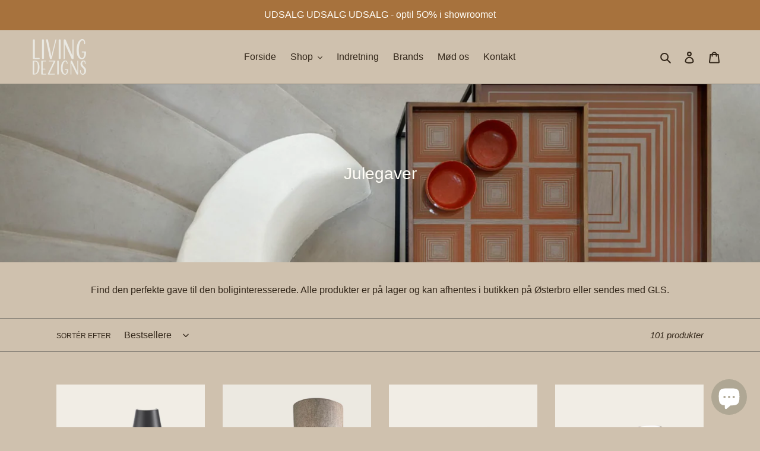

--- FILE ---
content_type: text/html; charset=utf-8
request_url: https://www.livingdezigns.com/collections/julegaver
body_size: 29812
content:
















<!doctype html>
<html class="no-js" lang="da">
<!-- End of Sleeknote signup and lead generation tool - www.sleeknote.com -->
  <!-- Start of Sleeknote signup and lead generation tool - www.sleeknote.com -->
<script id="sleeknoteScript" type="text/javascript">
	(function () {
		var sleeknoteScriptTag = document.createElement("script");
		sleeknoteScriptTag.type = "text/javascript";
		sleeknoteScriptTag.charset = "utf-8";
		sleeknoteScriptTag.src = ("//sleeknotecustomerscripts.sleeknote.com/63319.js");
		var s = document.getElementById("sleeknoteScript"); 
		s.parentNode.insertBefore(sleeknoteScriptTag, s); 
	})();
</script>
<!-- End of Sleeknote signup and lead generation tool - www.sleeknote.com -->
<head>
<meta name="facebook-domain-verification" content="z7rznivigh7qljx0wq6qk2lhxc1lxh" />
  <meta charset="utf-8">
  <meta http-equiv="X-UA-Compatible" content="IE=edge,chrome=1">
  <meta name="viewport" content="width=device-width,initial-scale=1">
  <meta name="theme-color" content="#f5eedd">

  <link rel="preconnect" href="https://cdn.shopify.com" crossorigin>
  <link rel="preconnect" href="https://fonts.shopifycdn.com" crossorigin>
  <link rel="preconnect" href="https://monorail-edge.shopifysvc.com"><link rel="preload" href="//www.livingdezigns.com/cdn/shop/t/2/assets/theme.css?v=28453427323413621341649231175" as="style">
  <link rel="preload" as="font" href="" type="font/woff2" crossorigin>
  <link rel="preload" as="font" href="" type="font/woff2" crossorigin>
  <link rel="preload" as="font" href="" type="font/woff2" crossorigin>
  <link rel="preload" href="//www.livingdezigns.com/cdn/shop/t/2/assets/theme.js?v=136750267887910404331644639498" as="script">
  <link rel="preload" href="//www.livingdezigns.com/cdn/shop/t/2/assets/lazysizes.js?v=63098554868324070131639670450" as="script"><link rel="canonical" href="https://www.livingdezigns.com/collections/julegaver"><link rel="shortcut icon" href="//www.livingdezigns.com/cdn/shop/files/LOGO_MORK_FAVICON_32x32.png?v=1648821918" type="image/png"><title>Julegaver
&ndash; Livingdezigns</title><meta name="description" content="Find den perfekte gave til den boliginteresserede. Alle produkter er på lager og kan afhentes i butikken på Østerbro eller sendes med GLS."><!-- /snippets/social-meta-tags.liquid -->


<meta property="og:site_name" content="Livingdezigns">
<meta property="og:url" content="https://www.livingdezigns.com/collections/julegaver">
<meta property="og:title" content="Julegaver">
<meta property="og:type" content="product.group">
<meta property="og:description" content="Find den perfekte gave til den boliginteresserede. Alle produkter er på lager og kan afhentes i butikken på Østerbro eller sendes med GLS."><meta property="og:image" content="http://www.livingdezigns.com/cdn/shop/collections/Hjemmside_slidefoto_1_54e0edb8-7667-476c-b599-d86b12c0a655.png?v=1702475536">
  <meta property="og:image:secure_url" content="https://www.livingdezigns.com/cdn/shop/collections/Hjemmside_slidefoto_1_54e0edb8-7667-476c-b599-d86b12c0a655.png?v=1702475536">
  <meta property="og:image:width" content="2000">
  <meta property="og:image:height" content="1200">


<meta name="twitter:card" content="summary_large_image">
<meta name="twitter:title" content="Julegaver">
<meta name="twitter:description" content="Find den perfekte gave til den boliginteresserede. Alle produkter er på lager og kan afhentes i butikken på Østerbro eller sendes med GLS.">

  
<style data-shopify>
:root {
    --color-text: #33271a;
    --color-text-rgb: 51, 39, 26;
    --color-body-text: #33271a;
    --color-sale-text: #f5e6a7;
    --color-small-button-text-border: #f5e5b0;
    --color-text-field: #f5eedd;
    --color-text-field-text: #33271a;
    --color-text-field-text-rgb: 51, 39, 26;

    --color-btn-primary: #f5eedd;
    --color-btn-primary-darker: #e9dab6;
    --color-btn-primary-text: #33271a;

    --color-blankstate: rgba(51, 39, 26, 0.35);
    --color-blankstate-border: rgba(51, 39, 26, 0.2);
    --color-blankstate-background: rgba(51, 39, 26, 0.1);

    --color-text-focus:#664e34;
    --color-overlay-text-focus:#fff0c4;
    --color-btn-primary-focus:#e9dab6;
    --color-btn-social-focus:#69655d;
    --color-small-button-text-border-focus:#efd683;
    --predictive-search-focus:#c6b59e;

    --color-body: #cfc1ae;
    --color-bg: #cfc1ae;
    --color-bg-rgb: 207, 193, 174;
    --color-bg-alt: rgba(51, 39, 26, 0.05);
    --color-bg-currency-selector: rgba(51, 39, 26, 0.2);

    --color-overlay-title-text: #fffdf7;
    --color-image-overlay: #33271a;
    --color-image-overlay-rgb: 51, 39, 26;--opacity-image-overlay: 0.0;--hover-overlay-opacity: 0.4;

    --color-border: #847f75;
    --color-border-form: #33271a;
    --color-border-form-darker: #110d09;

    --svg-select-icon: url(//www.livingdezigns.com/cdn/shop/t/2/assets/ico-select.svg?v=112956672309865920821642091177);
    --slick-img-url: url(//www.livingdezigns.com/cdn/shop/t/2/assets/ajax-loader.gif?v=41356863302472015721639670448);

    --font-weight-body--bold: 700;
    --font-weight-body--bolder: 700;

    --font-stack-header: "system_ui", -apple-system, 'Segoe UI', Roboto, 'Helvetica Neue', 'Noto Sans', 'Liberation Sans', Arial, sans-serif, 'Apple Color Emoji', 'Segoe UI Emoji', 'Segoe UI Symbol', 'Noto Color Emoji';
    --font-style-header: normal;
    --font-weight-header: 400;

    --font-stack-body: "system_ui", -apple-system, 'Segoe UI', Roboto, 'Helvetica Neue', 'Noto Sans', 'Liberation Sans', Arial, sans-serif, 'Apple Color Emoji', 'Segoe UI Emoji', 'Segoe UI Symbol', 'Noto Color Emoji';
    --font-style-body: normal;
    --font-weight-body: 400;

    --font-size-header: 22;

    --font-size-base: 16;

    --font-h1-desktop: 29;
    --font-h1-mobile: 27;
    --font-h2-desktop: 17;
    --font-h2-mobile: 15;
    --font-h3-mobile: 17;
    --font-h4-desktop: 14;
    --font-h4-mobile: 13;
    --font-h5-desktop: 12;
    --font-h5-mobile: 11;
    --font-h6-desktop: 11;
    --font-h6-mobile: 10;

    --font-mega-title-large-desktop: 55;

    --font-rich-text-large: 18;
    --font-rich-text-small: 14;

    
--color-video-bg: #c6b59e;

    
    --global-color-image-loader-primary: rgba(51, 39, 26, 0.06);
    --global-color-image-loader-secondary: rgba(51, 39, 26, 0.12);
  }
</style>


  <style>*,::after,::before{box-sizing:border-box}body{margin:0}body,html{background-color:var(--color-body)}body,button{font-size:calc(var(--font-size-base) * 1px);font-family:var(--font-stack-body);font-style:var(--font-style-body);font-weight:var(--font-weight-body);color:var(--color-text);line-height:1.5}body,button{-webkit-font-smoothing:antialiased;-webkit-text-size-adjust:100%}.border-bottom{border-bottom:1px solid var(--color-border)}.btn--link{background-color:transparent;border:0;margin:0;color:var(--color-text);text-align:left}.text-right{text-align:right}.icon{display:inline-block;width:20px;height:20px;vertical-align:middle;fill:currentColor}.icon__fallback-text,.visually-hidden{position:absolute!important;overflow:hidden;clip:rect(0 0 0 0);height:1px;width:1px;margin:-1px;padding:0;border:0}svg.icon:not(.icon--full-color) circle,svg.icon:not(.icon--full-color) ellipse,svg.icon:not(.icon--full-color) g,svg.icon:not(.icon--full-color) line,svg.icon:not(.icon--full-color) path,svg.icon:not(.icon--full-color) polygon,svg.icon:not(.icon--full-color) polyline,svg.icon:not(.icon--full-color) rect,symbol.icon:not(.icon--full-color) circle,symbol.icon:not(.icon--full-color) ellipse,symbol.icon:not(.icon--full-color) g,symbol.icon:not(.icon--full-color) line,symbol.icon:not(.icon--full-color) path,symbol.icon:not(.icon--full-color) polygon,symbol.icon:not(.icon--full-color) polyline,symbol.icon:not(.icon--full-color) rect{fill:inherit;stroke:inherit}li{list-style:none}.list--inline{padding:0;margin:0}.list--inline>li{display:inline-block;margin-bottom:0;vertical-align:middle}a{color:var(--color-text);text-decoration:none}.h1,.h2,h1,h2{margin:0 0 17.5px;font-family:var(--font-stack-header);font-style:var(--font-style-header);font-weight:var(--font-weight-header);line-height:1.2;overflow-wrap:break-word;word-wrap:break-word}.h1 a,.h2 a,h1 a,h2 a{color:inherit;text-decoration:none;font-weight:inherit}.h1,h1{font-size:calc(((var(--font-h1-desktop))/ (var(--font-size-base))) * 1em);text-transform:none;letter-spacing:0}@media only screen and (max-width:749px){.h1,h1{font-size:calc(((var(--font-h1-mobile))/ (var(--font-size-base))) * 1em)}}.h2,h2{font-size:calc(((var(--font-h2-desktop))/ (var(--font-size-base))) * 1em);text-transform:uppercase;letter-spacing:.1em}@media only screen and (max-width:749px){.h2,h2{font-size:calc(((var(--font-h2-mobile))/ (var(--font-size-base))) * 1em)}}p{color:var(--color-body-text);margin:0 0 19.44444px}@media only screen and (max-width:749px){p{font-size:calc(((var(--font-size-base) - 1)/ (var(--font-size-base))) * 1em)}}p:last-child{margin-bottom:0}@media only screen and (max-width:749px){.small--hide{display:none!important}}.grid{list-style:none;margin:0;padding:0;margin-left:-30px}.grid::after{content:'';display:table;clear:both}@media only screen and (max-width:749px){.grid{margin-left:-22px}}.grid::after{content:'';display:table;clear:both}.grid--no-gutters{margin-left:0}.grid--no-gutters .grid__item{padding-left:0}.grid--table{display:table;table-layout:fixed;width:100%}.grid--table>.grid__item{float:none;display:table-cell;vertical-align:middle}.grid__item{float:left;padding-left:30px;width:100%}@media only screen and (max-width:749px){.grid__item{padding-left:22px}}.grid__item[class*="--push"]{position:relative}@media only screen and (min-width:750px){.medium-up--one-quarter{width:25%}.medium-up--push-one-third{width:33.33%}.medium-up--one-half{width:50%}.medium-up--push-one-third{left:33.33%;position:relative}}.site-header{position:relative;background-color:var(--color-body)}@media only screen and (max-width:749px){.site-header{border-bottom:1px solid var(--color-border)}}@media only screen and (min-width:750px){.site-header{padding:0 55px}.site-header.logo--center{padding-top:30px}}.site-header__logo{margin:15px 0}.logo-align--center .site-header__logo{text-align:center;margin:0 auto}@media only screen and (max-width:749px){.logo-align--center .site-header__logo{text-align:left;margin:15px 0}}@media only screen and (max-width:749px){.site-header__logo{padding-left:22px;text-align:left}.site-header__logo img{margin:0}}.site-header__logo-link{display:inline-block;word-break:break-word}@media only screen and (min-width:750px){.logo-align--center .site-header__logo-link{margin:0 auto}}.site-header__logo-image{display:block}@media only screen and (min-width:750px){.site-header__logo-image{margin:0 auto}}.site-header__logo-image img{width:100%}.site-header__logo-image--centered img{margin:0 auto}.site-header__logo img{display:block}.site-header__icons{position:relative;white-space:nowrap}@media only screen and (max-width:749px){.site-header__icons{width:auto;padding-right:13px}.site-header__icons .btn--link,.site-header__icons .site-header__cart{font-size:calc(((var(--font-size-base))/ (var(--font-size-base))) * 1em)}}.site-header__icons-wrapper{position:relative;display:-webkit-flex;display:-ms-flexbox;display:flex;width:100%;-ms-flex-align:center;-webkit-align-items:center;-moz-align-items:center;-ms-align-items:center;-o-align-items:center;align-items:center;-webkit-justify-content:flex-end;-ms-justify-content:flex-end;justify-content:flex-end}.site-header__account,.site-header__cart,.site-header__search{position:relative}.site-header__search.site-header__icon{display:none}@media only screen and (min-width:1400px){.site-header__search.site-header__icon{display:block}}.site-header__search-toggle{display:block}@media only screen and (min-width:750px){.site-header__account,.site-header__cart{padding:10px 11px}}.site-header__cart-title,.site-header__search-title{position:absolute!important;overflow:hidden;clip:rect(0 0 0 0);height:1px;width:1px;margin:-1px;padding:0;border:0;display:block;vertical-align:middle}.site-header__cart-title{margin-right:3px}.site-header__cart-count{display:flex;align-items:center;justify-content:center;position:absolute;right:.4rem;top:.2rem;font-weight:700;background-color:var(--color-btn-primary);color:var(--color-btn-primary-text);border-radius:50%;min-width:1em;height:1em}.site-header__cart-count span{font-family:HelveticaNeue,"Helvetica Neue",Helvetica,Arial,sans-serif;font-size:calc(11em / 16);line-height:1}@media only screen and (max-width:749px){.site-header__cart-count{top:calc(7em / 16);right:0;border-radius:50%;min-width:calc(19em / 16);height:calc(19em / 16)}}@media only screen and (max-width:749px){.site-header__cart-count span{padding:.25em calc(6em / 16);font-size:12px}}.site-header__menu{display:none}@media only screen and (max-width:749px){.site-header__icon{display:inline-block;vertical-align:middle;padding:10px 11px;margin:0}}@media only screen and (min-width:750px){.site-header__icon .icon-search{margin-right:3px}}.announcement-bar{z-index:10;position:relative;text-align:center;border-bottom:1px solid transparent;padding:2px}.announcement-bar__link{display:block}.announcement-bar__message{display:block;padding:11px 22px;font-size:calc(((16)/ (var(--font-size-base))) * 1em);font-weight:var(--font-weight-header)}@media only screen and (min-width:750px){.announcement-bar__message{padding-left:55px;padding-right:55px}}.site-nav{position:relative;padding:0;text-align:center;margin:25px 0}.site-nav a{padding:3px 10px}.site-nav__link{display:block;white-space:nowrap}.site-nav--centered .site-nav__link{padding-top:0}.site-nav__link .icon-chevron-down{width:calc(8em / 16);height:calc(8em / 16);margin-left:.5rem}.site-nav__label{border-bottom:1px solid transparent}.site-nav__link--active .site-nav__label{border-bottom-color:var(--color-text)}.site-nav__link--button{border:none;background-color:transparent;padding:3px 10px}.site-header__mobile-nav{z-index:11;position:relative;background-color:var(--color-body)}@media only screen and (max-width:749px){.site-header__mobile-nav{display:-webkit-flex;display:-ms-flexbox;display:flex;width:100%;-ms-flex-align:center;-webkit-align-items:center;-moz-align-items:center;-ms-align-items:center;-o-align-items:center;align-items:center}}.mobile-nav--open .icon-close{display:none}.main-content{opacity:0}.main-content .shopify-section{display:none}.main-content .shopify-section:first-child{display:inherit}.critical-hidden{display:none}</style>

  <script>
    window.performance.mark('debut:theme_stylesheet_loaded.start');

    function onLoadStylesheet() {
      performance.mark('debut:theme_stylesheet_loaded.end');
      performance.measure('debut:theme_stylesheet_loaded', 'debut:theme_stylesheet_loaded.start', 'debut:theme_stylesheet_loaded.end');

      var url = "//www.livingdezigns.com/cdn/shop/t/2/assets/theme.css?v=28453427323413621341649231175";
      var link = document.querySelector('link[href="' + url + '"]');
      link.loaded = true;
      link.dispatchEvent(new Event('load'));
    }
  </script>

  <link rel="stylesheet" href="//www.livingdezigns.com/cdn/shop/t/2/assets/theme.css?v=28453427323413621341649231175" type="text/css" media="print" onload="this.media='all';onLoadStylesheet()">
  
  <style>
    
    
    
    
    
    
  </style>

  <script>const moneyFormat = "{{amount_with_comma_separator}} kr"
var theme = {
      breakpoints: {
        medium: 750,
        large: 990,
        widescreen: 1400
      },
      strings: {
        addToCart: "Læg i indkøbskurv",
        soldOut: "Udsolgt",
        unavailable: "Ikke tilgængelig",
        regularPrice: "Normalpris",
        salePrice: "Udsalgspris",
        sale: "Udsalg",
        fromLowestPrice: "fra [price]",
        vendor: "Forhandler",
        showMore: "Vis mere",
        showLess: "Vis mindre",
        searchFor: "Søg efter",
        addressError: "Der opstod en fejl under forsøg på at finde adressen",
        addressNoResults: "Ingen resultater for den adresse",
        addressQueryLimit: "Du har overskredet Googles API-brugerbegrænsning. Overvej at opgradere til et \u003ca href=\"https:\/\/developers.google.com\/maps\/premium\/usage-limits\"\u003ePremium-abonnement\u003c\/a\u003e.",
        authError: "Der opstod et problem under forsøg på at bekræfte din Google Maps-konto.",
        newWindow: "Åbner i nyt vindue.",
        external: "Åbner eksternt website.",
        newWindowExternal: "Åbner eksternt website i nyt vindue.",
        removeLabel: "Fjern [product]",
        update: "Opdatér",
        quantity: "Antal",
        discountedTotal: "Samled pris med rabat",
        regularTotal: "Samlet normalpris",
        priceColumn: "Se kolonnen Pris for at få flere oplysninger om rabatten.",
        quantityMinimumMessage: "Antal skal være 1 eller mere",
        cartError: "Der opstod en fejl under opdatering af din indkøbskurv. Prøv igen.",
        removedItemMessage: "Der blev fjernet \u003cspan class=\"cart__removed-product-details\"\u003e([quantity]) [link]\u003c\/span\u003e fra din indkøbskurv.",
        unitPrice: "Stykpris",
        unitPriceSeparator: "pr.",
        oneCartCount: "1 vare",
        otherCartCount: "[count] varer",
        quantityLabel: "Antal: [count]",
        products: "Produkter",
        loading: "Indlæser",
        number_of_results: "[result_number] ud af [results_count]",
        number_of_results_found: "[results_count] resultater blev fundet",
        one_result_found: "1 resultat blev fundet"
      },
      moneyFormat: moneyFormat,
      moneyFormatWithCurrency: "{{amount_with_comma_separator}} DKK",
      settings: {
        predictiveSearchEnabled: true,
        predictiveSearchShowPrice: false,
        predictiveSearchShowVendor: false
      },
      stylesheet: "//www.livingdezigns.com/cdn/shop/t/2/assets/theme.css?v=28453427323413621341649231175"
    };theme.backToCollection = {
        collection: {
          title: "Julegaver",
          link: "https://www.livingdezigns.com/collections/julegaver"
        }
      };
      sessionStorage.setItem("backToCollection", JSON.stringify(theme.backToCollection.collection));document.documentElement.className = document.documentElement.className.replace('no-js', 'js');
  </script><script src="//www.livingdezigns.com/cdn/shop/t/2/assets/theme.js?v=136750267887910404331644639498" defer="defer"></script>
  <script src="//www.livingdezigns.com/cdn/shop/t/2/assets/lazysizes.js?v=63098554868324070131639670450" async="async"></script>

  <script type="text/javascript">
    if (window.MSInputMethodContext && document.documentMode) {
      var scripts = document.getElementsByTagName('script')[0];
      var polyfill = document.createElement("script");
      polyfill.defer = true;
      polyfill.src = "//www.livingdezigns.com/cdn/shop/t/2/assets/ie11CustomProperties.min.js?v=146208399201472936201639670449";

      scripts.parentNode.insertBefore(polyfill, scripts);
    }
  </script>

  
  <script>window.performance && window.performance.mark && window.performance.mark('shopify.content_for_header.start');</script><meta name="facebook-domain-verification" content="1spe0zwt5cvmxg1zpgyjsdsoxy55kr">
<meta name="google-site-verification" content="jPKItS8OgSzHhV2RCRXmb5WjBGAeBnBtkUd4_yy2vQg">
<meta id="shopify-digital-wallet" name="shopify-digital-wallet" content="/55585210412/digital_wallets/dialog">
<link rel="alternate" type="application/atom+xml" title="Feed" href="/collections/julegaver.atom" />
<link rel="next" href="/collections/julegaver?page=2">
<link rel="alternate" type="application/json+oembed" href="https://www.livingdezigns.com/collections/julegaver.oembed">
<script async="async" src="/checkouts/internal/preloads.js?locale=da-DK"></script>
<script id="shopify-features" type="application/json">{"accessToken":"2f6a504e829594b1c7ff6d9949bb2bee","betas":["rich-media-storefront-analytics"],"domain":"www.livingdezigns.com","predictiveSearch":true,"shopId":55585210412,"locale":"da"}</script>
<script>var Shopify = Shopify || {};
Shopify.shop = "livingdezigns.myshopify.com";
Shopify.locale = "da";
Shopify.currency = {"active":"DKK","rate":"1.0"};
Shopify.country = "DK";
Shopify.theme = {"name":"Debut","id":121490833452,"schema_name":"Debut","schema_version":"17.14.1","theme_store_id":796,"role":"main"};
Shopify.theme.handle = "null";
Shopify.theme.style = {"id":null,"handle":null};
Shopify.cdnHost = "www.livingdezigns.com/cdn";
Shopify.routes = Shopify.routes || {};
Shopify.routes.root = "/";</script>
<script type="module">!function(o){(o.Shopify=o.Shopify||{}).modules=!0}(window);</script>
<script>!function(o){function n(){var o=[];function n(){o.push(Array.prototype.slice.apply(arguments))}return n.q=o,n}var t=o.Shopify=o.Shopify||{};t.loadFeatures=n(),t.autoloadFeatures=n()}(window);</script>
<script id="shop-js-analytics" type="application/json">{"pageType":"collection"}</script>
<script defer="defer" async type="module" src="//www.livingdezigns.com/cdn/shopifycloud/shop-js/modules/v2/client.init-shop-cart-sync_C8w7Thf0.da.esm.js"></script>
<script defer="defer" async type="module" src="//www.livingdezigns.com/cdn/shopifycloud/shop-js/modules/v2/chunk.common_hABmsQwT.esm.js"></script>
<script type="module">
  await import("//www.livingdezigns.com/cdn/shopifycloud/shop-js/modules/v2/client.init-shop-cart-sync_C8w7Thf0.da.esm.js");
await import("//www.livingdezigns.com/cdn/shopifycloud/shop-js/modules/v2/chunk.common_hABmsQwT.esm.js");

  window.Shopify.SignInWithShop?.initShopCartSync?.({"fedCMEnabled":true,"windoidEnabled":true});

</script>
<script>(function() {
  var isLoaded = false;
  function asyncLoad() {
    if (isLoaded) return;
    isLoaded = true;
    var urls = ["https:\/\/storage.nfcube.com\/instafeed-52d60b80eb8259bc8ac0d23ae62de737.js?shop=livingdezigns.myshopify.com","https:\/\/na.shgcdn3.com\/pixel-collector.js?shop=livingdezigns.myshopify.com"];
    for (var i = 0; i < urls.length; i++) {
      var s = document.createElement('script');
      s.type = 'text/javascript';
      s.async = true;
      s.src = urls[i];
      var x = document.getElementsByTagName('script')[0];
      x.parentNode.insertBefore(s, x);
    }
  };
  if(window.attachEvent) {
    window.attachEvent('onload', asyncLoad);
  } else {
    window.addEventListener('load', asyncLoad, false);
  }
})();</script>
<script id="__st">var __st={"a":55585210412,"offset":3600,"reqid":"2bb612bb-882d-4ec3-a25e-87c022037712-1768852512","pageurl":"www.livingdezigns.com\/collections\/julegaver","u":"1f86ea03dbe4","p":"collection","rtyp":"collection","rid":613200527688};</script>
<script>window.ShopifyPaypalV4VisibilityTracking = true;</script>
<script id="captcha-bootstrap">!function(){'use strict';const t='contact',e='account',n='new_comment',o=[[t,t],['blogs',n],['comments',n],[t,'customer']],c=[[e,'customer_login'],[e,'guest_login'],[e,'recover_customer_password'],[e,'create_customer']],r=t=>t.map((([t,e])=>`form[action*='/${t}']:not([data-nocaptcha='true']) input[name='form_type'][value='${e}']`)).join(','),a=t=>()=>t?[...document.querySelectorAll(t)].map((t=>t.form)):[];function s(){const t=[...o],e=r(t);return a(e)}const i='password',u='form_key',d=['recaptcha-v3-token','g-recaptcha-response','h-captcha-response',i],f=()=>{try{return window.sessionStorage}catch{return}},m='__shopify_v',_=t=>t.elements[u];function p(t,e,n=!1){try{const o=window.sessionStorage,c=JSON.parse(o.getItem(e)),{data:r}=function(t){const{data:e,action:n}=t;return t[m]||n?{data:e,action:n}:{data:t,action:n}}(c);for(const[e,n]of Object.entries(r))t.elements[e]&&(t.elements[e].value=n);n&&o.removeItem(e)}catch(o){console.error('form repopulation failed',{error:o})}}const l='form_type',E='cptcha';function T(t){t.dataset[E]=!0}const w=window,h=w.document,L='Shopify',v='ce_forms',y='captcha';let A=!1;((t,e)=>{const n=(g='f06e6c50-85a8-45c8-87d0-21a2b65856fe',I='https://cdn.shopify.com/shopifycloud/storefront-forms-hcaptcha/ce_storefront_forms_captcha_hcaptcha.v1.5.2.iife.js',D={infoText:'Beskyttet af hCaptcha',privacyText:'Beskyttelse af persondata',termsText:'Vilkår'},(t,e,n)=>{const o=w[L][v],c=o.bindForm;if(c)return c(t,g,e,D).then(n);var r;o.q.push([[t,g,e,D],n]),r=I,A||(h.body.append(Object.assign(h.createElement('script'),{id:'captcha-provider',async:!0,src:r})),A=!0)});var g,I,D;w[L]=w[L]||{},w[L][v]=w[L][v]||{},w[L][v].q=[],w[L][y]=w[L][y]||{},w[L][y].protect=function(t,e){n(t,void 0,e),T(t)},Object.freeze(w[L][y]),function(t,e,n,w,h,L){const[v,y,A,g]=function(t,e,n){const i=e?o:[],u=t?c:[],d=[...i,...u],f=r(d),m=r(i),_=r(d.filter((([t,e])=>n.includes(e))));return[a(f),a(m),a(_),s()]}(w,h,L),I=t=>{const e=t.target;return e instanceof HTMLFormElement?e:e&&e.form},D=t=>v().includes(t);t.addEventListener('submit',(t=>{const e=I(t);if(!e)return;const n=D(e)&&!e.dataset.hcaptchaBound&&!e.dataset.recaptchaBound,o=_(e),c=g().includes(e)&&(!o||!o.value);(n||c)&&t.preventDefault(),c&&!n&&(function(t){try{if(!f())return;!function(t){const e=f();if(!e)return;const n=_(t);if(!n)return;const o=n.value;o&&e.removeItem(o)}(t);const e=Array.from(Array(32),(()=>Math.random().toString(36)[2])).join('');!function(t,e){_(t)||t.append(Object.assign(document.createElement('input'),{type:'hidden',name:u})),t.elements[u].value=e}(t,e),function(t,e){const n=f();if(!n)return;const o=[...t.querySelectorAll(`input[type='${i}']`)].map((({name:t})=>t)),c=[...d,...o],r={};for(const[a,s]of new FormData(t).entries())c.includes(a)||(r[a]=s);n.setItem(e,JSON.stringify({[m]:1,action:t.action,data:r}))}(t,e)}catch(e){console.error('failed to persist form',e)}}(e),e.submit())}));const S=(t,e)=>{t&&!t.dataset[E]&&(n(t,e.some((e=>e===t))),T(t))};for(const o of['focusin','change'])t.addEventListener(o,(t=>{const e=I(t);D(e)&&S(e,y())}));const B=e.get('form_key'),M=e.get(l),P=B&&M;t.addEventListener('DOMContentLoaded',(()=>{const t=y();if(P)for(const e of t)e.elements[l].value===M&&p(e,B);[...new Set([...A(),...v().filter((t=>'true'===t.dataset.shopifyCaptcha))])].forEach((e=>S(e,t)))}))}(h,new URLSearchParams(w.location.search),n,t,e,['guest_login'])})(!0,!0)}();</script>
<script integrity="sha256-4kQ18oKyAcykRKYeNunJcIwy7WH5gtpwJnB7kiuLZ1E=" data-source-attribution="shopify.loadfeatures" defer="defer" src="//www.livingdezigns.com/cdn/shopifycloud/storefront/assets/storefront/load_feature-a0a9edcb.js" crossorigin="anonymous"></script>
<script data-source-attribution="shopify.dynamic_checkout.dynamic.init">var Shopify=Shopify||{};Shopify.PaymentButton=Shopify.PaymentButton||{isStorefrontPortableWallets:!0,init:function(){window.Shopify.PaymentButton.init=function(){};var t=document.createElement("script");t.src="https://www.livingdezigns.com/cdn/shopifycloud/portable-wallets/latest/portable-wallets.da.js",t.type="module",document.head.appendChild(t)}};
</script>
<script data-source-attribution="shopify.dynamic_checkout.buyer_consent">
  function portableWalletsHideBuyerConsent(e){var t=document.getElementById("shopify-buyer-consent"),n=document.getElementById("shopify-subscription-policy-button");t&&n&&(t.classList.add("hidden"),t.setAttribute("aria-hidden","true"),n.removeEventListener("click",e))}function portableWalletsShowBuyerConsent(e){var t=document.getElementById("shopify-buyer-consent"),n=document.getElementById("shopify-subscription-policy-button");t&&n&&(t.classList.remove("hidden"),t.removeAttribute("aria-hidden"),n.addEventListener("click",e))}window.Shopify?.PaymentButton&&(window.Shopify.PaymentButton.hideBuyerConsent=portableWalletsHideBuyerConsent,window.Shopify.PaymentButton.showBuyerConsent=portableWalletsShowBuyerConsent);
</script>
<script data-source-attribution="shopify.dynamic_checkout.cart.bootstrap">document.addEventListener("DOMContentLoaded",(function(){function t(){return document.querySelector("shopify-accelerated-checkout-cart, shopify-accelerated-checkout")}if(t())Shopify.PaymentButton.init();else{new MutationObserver((function(e,n){t()&&(Shopify.PaymentButton.init(),n.disconnect())})).observe(document.body,{childList:!0,subtree:!0})}}));
</script>
<script id='scb4127' type='text/javascript' async='' src='https://www.livingdezigns.com/cdn/shopifycloud/privacy-banner/storefront-banner.js'></script>
<script>window.performance && window.performance.mark && window.performance.mark('shopify.content_for_header.end');</script>
  





  <script type="text/javascript">
    
      window.__shgMoneyFormat = window.__shgMoneyFormat || {"DKK":{"currency":"DKK","currency_symbol":"kr","currency_symbol_location":"right","decimal_places":2,"decimal_separator":",","thousands_separator":"."}};
    
    window.__shgCurrentCurrencyCode = window.__shgCurrentCurrencyCode || {
      currency: "DKK",
      currency_symbol: "kr.",
      decimal_separator: ".",
      thousands_separator: ",",
      decimal_places: 2,
      currency_symbol_location: "left"
    };
  </script>




                    
                <link rel="preload" href="//www.livingdezigns.com/cdn/shop/t/2/assets/design-pack-styles.css?v=62360584366661816931694171104" as="style">
<link href="//www.livingdezigns.com/cdn/shop/t/2/assets/design-pack-styles.css?v=62360584366661816931694171104" rel="stylesheet" type="text/css" media="all" /> 

  

<script type="text/javascript">
  
    window.SHG_CUSTOMER = null;
  
</script>








  <!-- Start of Steffen Bohnsen script -->
<script src="https://app.agency360.io/JavascriptClick/Tracker?cid=1727530" defer></script>
<!-- End of Steffen Bohnsen script -->
  
<script src="https://cdn.shopify.com/extensions/7bc9bb47-adfa-4267-963e-cadee5096caf/inbox-1252/assets/inbox-chat-loader.js" type="text/javascript" defer="defer"></script>
<script src="https://cdn.shopify.com/extensions/019bb35b-bd8a-7aa4-bb9d-43b1d25875b1/instagram-shop-by-snapppt-40/assets/gallery.js" type="text/javascript" defer="defer"></script>
<link href="https://cdn.shopify.com/extensions/019bb35b-bd8a-7aa4-bb9d-43b1d25875b1/instagram-shop-by-snapppt-40/assets/gallery.css" rel="stylesheet" type="text/css" media="all">
<script src="https://cdn.shopify.com/extensions/19689677-6488-4a31-adf3-fcf4359c5fd9/forms-2295/assets/shopify-forms-loader.js" type="text/javascript" defer="defer"></script>
<link href="https://monorail-edge.shopifysvc.com" rel="dns-prefetch">
<script>(function(){if ("sendBeacon" in navigator && "performance" in window) {try {var session_token_from_headers = performance.getEntriesByType('navigation')[0].serverTiming.find(x => x.name == '_s').description;} catch {var session_token_from_headers = undefined;}var session_cookie_matches = document.cookie.match(/_shopify_s=([^;]*)/);var session_token_from_cookie = session_cookie_matches && session_cookie_matches.length === 2 ? session_cookie_matches[1] : "";var session_token = session_token_from_headers || session_token_from_cookie || "";function handle_abandonment_event(e) {var entries = performance.getEntries().filter(function(entry) {return /monorail-edge.shopifysvc.com/.test(entry.name);});if (!window.abandonment_tracked && entries.length === 0) {window.abandonment_tracked = true;var currentMs = Date.now();var navigation_start = performance.timing.navigationStart;var payload = {shop_id: 55585210412,url: window.location.href,navigation_start,duration: currentMs - navigation_start,session_token,page_type: "collection"};window.navigator.sendBeacon("https://monorail-edge.shopifysvc.com/v1/produce", JSON.stringify({schema_id: "online_store_buyer_site_abandonment/1.1",payload: payload,metadata: {event_created_at_ms: currentMs,event_sent_at_ms: currentMs}}));}}window.addEventListener('pagehide', handle_abandonment_event);}}());</script>
<script id="web-pixels-manager-setup">(function e(e,d,r,n,o){if(void 0===o&&(o={}),!Boolean(null===(a=null===(i=window.Shopify)||void 0===i?void 0:i.analytics)||void 0===a?void 0:a.replayQueue)){var i,a;window.Shopify=window.Shopify||{};var t=window.Shopify;t.analytics=t.analytics||{};var s=t.analytics;s.replayQueue=[],s.publish=function(e,d,r){return s.replayQueue.push([e,d,r]),!0};try{self.performance.mark("wpm:start")}catch(e){}var l=function(){var e={modern:/Edge?\/(1{2}[4-9]|1[2-9]\d|[2-9]\d{2}|\d{4,})\.\d+(\.\d+|)|Firefox\/(1{2}[4-9]|1[2-9]\d|[2-9]\d{2}|\d{4,})\.\d+(\.\d+|)|Chrom(ium|e)\/(9{2}|\d{3,})\.\d+(\.\d+|)|(Maci|X1{2}).+ Version\/(15\.\d+|(1[6-9]|[2-9]\d|\d{3,})\.\d+)([,.]\d+|)( \(\w+\)|)( Mobile\/\w+|) Safari\/|Chrome.+OPR\/(9{2}|\d{3,})\.\d+\.\d+|(CPU[ +]OS|iPhone[ +]OS|CPU[ +]iPhone|CPU IPhone OS|CPU iPad OS)[ +]+(15[._]\d+|(1[6-9]|[2-9]\d|\d{3,})[._]\d+)([._]\d+|)|Android:?[ /-](13[3-9]|1[4-9]\d|[2-9]\d{2}|\d{4,})(\.\d+|)(\.\d+|)|Android.+Firefox\/(13[5-9]|1[4-9]\d|[2-9]\d{2}|\d{4,})\.\d+(\.\d+|)|Android.+Chrom(ium|e)\/(13[3-9]|1[4-9]\d|[2-9]\d{2}|\d{4,})\.\d+(\.\d+|)|SamsungBrowser\/([2-9]\d|\d{3,})\.\d+/,legacy:/Edge?\/(1[6-9]|[2-9]\d|\d{3,})\.\d+(\.\d+|)|Firefox\/(5[4-9]|[6-9]\d|\d{3,})\.\d+(\.\d+|)|Chrom(ium|e)\/(5[1-9]|[6-9]\d|\d{3,})\.\d+(\.\d+|)([\d.]+$|.*Safari\/(?![\d.]+ Edge\/[\d.]+$))|(Maci|X1{2}).+ Version\/(10\.\d+|(1[1-9]|[2-9]\d|\d{3,})\.\d+)([,.]\d+|)( \(\w+\)|)( Mobile\/\w+|) Safari\/|Chrome.+OPR\/(3[89]|[4-9]\d|\d{3,})\.\d+\.\d+|(CPU[ +]OS|iPhone[ +]OS|CPU[ +]iPhone|CPU IPhone OS|CPU iPad OS)[ +]+(10[._]\d+|(1[1-9]|[2-9]\d|\d{3,})[._]\d+)([._]\d+|)|Android:?[ /-](13[3-9]|1[4-9]\d|[2-9]\d{2}|\d{4,})(\.\d+|)(\.\d+|)|Mobile Safari.+OPR\/([89]\d|\d{3,})\.\d+\.\d+|Android.+Firefox\/(13[5-9]|1[4-9]\d|[2-9]\d{2}|\d{4,})\.\d+(\.\d+|)|Android.+Chrom(ium|e)\/(13[3-9]|1[4-9]\d|[2-9]\d{2}|\d{4,})\.\d+(\.\d+|)|Android.+(UC? ?Browser|UCWEB|U3)[ /]?(15\.([5-9]|\d{2,})|(1[6-9]|[2-9]\d|\d{3,})\.\d+)\.\d+|SamsungBrowser\/(5\.\d+|([6-9]|\d{2,})\.\d+)|Android.+MQ{2}Browser\/(14(\.(9|\d{2,})|)|(1[5-9]|[2-9]\d|\d{3,})(\.\d+|))(\.\d+|)|K[Aa][Ii]OS\/(3\.\d+|([4-9]|\d{2,})\.\d+)(\.\d+|)/},d=e.modern,r=e.legacy,n=navigator.userAgent;return n.match(d)?"modern":n.match(r)?"legacy":"unknown"}(),u="modern"===l?"modern":"legacy",c=(null!=n?n:{modern:"",legacy:""})[u],f=function(e){return[e.baseUrl,"/wpm","/b",e.hashVersion,"modern"===e.buildTarget?"m":"l",".js"].join("")}({baseUrl:d,hashVersion:r,buildTarget:u}),m=function(e){var d=e.version,r=e.bundleTarget,n=e.surface,o=e.pageUrl,i=e.monorailEndpoint;return{emit:function(e){var a=e.status,t=e.errorMsg,s=(new Date).getTime(),l=JSON.stringify({metadata:{event_sent_at_ms:s},events:[{schema_id:"web_pixels_manager_load/3.1",payload:{version:d,bundle_target:r,page_url:o,status:a,surface:n,error_msg:t},metadata:{event_created_at_ms:s}}]});if(!i)return console&&console.warn&&console.warn("[Web Pixels Manager] No Monorail endpoint provided, skipping logging."),!1;try{return self.navigator.sendBeacon.bind(self.navigator)(i,l)}catch(e){}var u=new XMLHttpRequest;try{return u.open("POST",i,!0),u.setRequestHeader("Content-Type","text/plain"),u.send(l),!0}catch(e){return console&&console.warn&&console.warn("[Web Pixels Manager] Got an unhandled error while logging to Monorail."),!1}}}}({version:r,bundleTarget:l,surface:e.surface,pageUrl:self.location.href,monorailEndpoint:e.monorailEndpoint});try{o.browserTarget=l,function(e){var d=e.src,r=e.async,n=void 0===r||r,o=e.onload,i=e.onerror,a=e.sri,t=e.scriptDataAttributes,s=void 0===t?{}:t,l=document.createElement("script"),u=document.querySelector("head"),c=document.querySelector("body");if(l.async=n,l.src=d,a&&(l.integrity=a,l.crossOrigin="anonymous"),s)for(var f in s)if(Object.prototype.hasOwnProperty.call(s,f))try{l.dataset[f]=s[f]}catch(e){}if(o&&l.addEventListener("load",o),i&&l.addEventListener("error",i),u)u.appendChild(l);else{if(!c)throw new Error("Did not find a head or body element to append the script");c.appendChild(l)}}({src:f,async:!0,onload:function(){if(!function(){var e,d;return Boolean(null===(d=null===(e=window.Shopify)||void 0===e?void 0:e.analytics)||void 0===d?void 0:d.initialized)}()){var d=window.webPixelsManager.init(e)||void 0;if(d){var r=window.Shopify.analytics;r.replayQueue.forEach((function(e){var r=e[0],n=e[1],o=e[2];d.publishCustomEvent(r,n,o)})),r.replayQueue=[],r.publish=d.publishCustomEvent,r.visitor=d.visitor,r.initialized=!0}}},onerror:function(){return m.emit({status:"failed",errorMsg:"".concat(f," has failed to load")})},sri:function(e){var d=/^sha384-[A-Za-z0-9+/=]+$/;return"string"==typeof e&&d.test(e)}(c)?c:"",scriptDataAttributes:o}),m.emit({status:"loading"})}catch(e){m.emit({status:"failed",errorMsg:(null==e?void 0:e.message)||"Unknown error"})}}})({shopId: 55585210412,storefrontBaseUrl: "https://www.livingdezigns.com",extensionsBaseUrl: "https://extensions.shopifycdn.com/cdn/shopifycloud/web-pixels-manager",monorailEndpoint: "https://monorail-edge.shopifysvc.com/unstable/produce_batch",surface: "storefront-renderer",enabledBetaFlags: ["2dca8a86"],webPixelsConfigList: [{"id":"1559232840","configuration":"{\"site_id\":\"3017d3d3-b9cb-4560-8293-a251a84429d1\",\"analytics_endpoint\":\"https:\\\/\\\/na.shgcdn3.com\"}","eventPayloadVersion":"v1","runtimeContext":"STRICT","scriptVersion":"695709fc3f146fa50a25299517a954f2","type":"APP","apiClientId":1158168,"privacyPurposes":["ANALYTICS","MARKETING","SALE_OF_DATA"],"dataSharingAdjustments":{"protectedCustomerApprovalScopes":["read_customer_personal_data"]}},{"id":"886899016","configuration":"{\"config\":\"{\\\"pixel_id\\\":\\\"G-REZGY74TJS\\\",\\\"target_country\\\":\\\"DK\\\",\\\"gtag_events\\\":[{\\\"type\\\":\\\"search\\\",\\\"action_label\\\":[\\\"G-REZGY74TJS\\\",\\\"AW-10971028862\\\/wtwNCMri0ZAYEP66su8o\\\"]},{\\\"type\\\":\\\"begin_checkout\\\",\\\"action_label\\\":[\\\"G-REZGY74TJS\\\",\\\"AW-10971028862\\\/z1bRCNDi0ZAYEP66su8o\\\"]},{\\\"type\\\":\\\"view_item\\\",\\\"action_label\\\":[\\\"G-REZGY74TJS\\\",\\\"AW-10971028862\\\/J7KzCMfi0ZAYEP66su8o\\\",\\\"MC-9HM55WWJRH\\\"]},{\\\"type\\\":\\\"purchase\\\",\\\"action_label\\\":[\\\"G-REZGY74TJS\\\",\\\"AW-10971028862\\\/zVsyCMHi0ZAYEP66su8o\\\",\\\"MC-9HM55WWJRH\\\"]},{\\\"type\\\":\\\"page_view\\\",\\\"action_label\\\":[\\\"G-REZGY74TJS\\\",\\\"AW-10971028862\\\/Ss1qCMTi0ZAYEP66su8o\\\",\\\"MC-9HM55WWJRH\\\"]},{\\\"type\\\":\\\"add_payment_info\\\",\\\"action_label\\\":[\\\"G-REZGY74TJS\\\",\\\"AW-10971028862\\\/xgwKCNPi0ZAYEP66su8o\\\"]},{\\\"type\\\":\\\"add_to_cart\\\",\\\"action_label\\\":[\\\"G-REZGY74TJS\\\",\\\"AW-10971028862\\\/yBk3CM3i0ZAYEP66su8o\\\"]}],\\\"enable_monitoring_mode\\\":false}\"}","eventPayloadVersion":"v1","runtimeContext":"OPEN","scriptVersion":"b2a88bafab3e21179ed38636efcd8a93","type":"APP","apiClientId":1780363,"privacyPurposes":[],"dataSharingAdjustments":{"protectedCustomerApprovalScopes":["read_customer_address","read_customer_email","read_customer_name","read_customer_personal_data","read_customer_phone"]}},{"id":"341901640","configuration":"{\"pixel_id\":\"607020714339754\",\"pixel_type\":\"facebook_pixel\",\"metaapp_system_user_token\":\"-\"}","eventPayloadVersion":"v1","runtimeContext":"OPEN","scriptVersion":"ca16bc87fe92b6042fbaa3acc2fbdaa6","type":"APP","apiClientId":2329312,"privacyPurposes":["ANALYTICS","MARKETING","SALE_OF_DATA"],"dataSharingAdjustments":{"protectedCustomerApprovalScopes":["read_customer_address","read_customer_email","read_customer_name","read_customer_personal_data","read_customer_phone"]}},{"id":"159383880","configuration":"{\"tagID\":\"2614209346835\"}","eventPayloadVersion":"v1","runtimeContext":"STRICT","scriptVersion":"18031546ee651571ed29edbe71a3550b","type":"APP","apiClientId":3009811,"privacyPurposes":["ANALYTICS","MARKETING","SALE_OF_DATA"],"dataSharingAdjustments":{"protectedCustomerApprovalScopes":["read_customer_address","read_customer_email","read_customer_name","read_customer_personal_data","read_customer_phone"]}},{"id":"shopify-app-pixel","configuration":"{}","eventPayloadVersion":"v1","runtimeContext":"STRICT","scriptVersion":"0450","apiClientId":"shopify-pixel","type":"APP","privacyPurposes":["ANALYTICS","MARKETING"]},{"id":"shopify-custom-pixel","eventPayloadVersion":"v1","runtimeContext":"LAX","scriptVersion":"0450","apiClientId":"shopify-pixel","type":"CUSTOM","privacyPurposes":["ANALYTICS","MARKETING"]}],isMerchantRequest: false,initData: {"shop":{"name":"Livingdezigns","paymentSettings":{"currencyCode":"DKK"},"myshopifyDomain":"livingdezigns.myshopify.com","countryCode":"DK","storefrontUrl":"https:\/\/www.livingdezigns.com"},"customer":null,"cart":null,"checkout":null,"productVariants":[],"purchasingCompany":null},},"https://www.livingdezigns.com/cdn","fcfee988w5aeb613cpc8e4bc33m6693e112",{"modern":"","legacy":""},{"shopId":"55585210412","storefrontBaseUrl":"https:\/\/www.livingdezigns.com","extensionBaseUrl":"https:\/\/extensions.shopifycdn.com\/cdn\/shopifycloud\/web-pixels-manager","surface":"storefront-renderer","enabledBetaFlags":"[\"2dca8a86\"]","isMerchantRequest":"false","hashVersion":"fcfee988w5aeb613cpc8e4bc33m6693e112","publish":"custom","events":"[[\"page_viewed\",{}],[\"collection_viewed\",{\"collection\":{\"id\":\"613200527688\",\"title\":\"Julegaver\",\"productVariants\":[{\"price\":{\"amount\":1295.0,\"currencyCode\":\"DKK\"},\"product\":{\"title\":\"Poldina Pro LED lampe\",\"vendor\":\"Zafferano\",\"id\":\"6736458743852\",\"untranslatedTitle\":\"Poldina Pro LED lampe\",\"url\":\"\/products\/poldina-pro-led-lampe\",\"type\":\"Bordlamper\"},\"id\":\"39930065944620\",\"image\":{\"src\":\"\/\/www.livingdezigns.com\/cdn\/shop\/products\/Poldina_Pro_LED_lampe_fra_Zafferano.png?v=1736424484\"},\"sku\":\"\",\"title\":\"Mørkegrå\",\"untranslatedTitle\":\"Mørkegrå\"},{\"price\":{\"amount\":2895.0,\"currencyCode\":\"DKK\"},\"product\":{\"title\":\"Flavia Bordlampe sort\",\"vendor\":\"Homeswitchhome\",\"id\":\"6736454746156\",\"untranslatedTitle\":\"Flavia Bordlampe sort\",\"url\":\"\/products\/flavia-bordlampe\",\"type\":\"Bordlamper\"},\"id\":\"49723459436872\",\"image\":{\"src\":\"\/\/www.livingdezigns.com\/cdn\/shop\/files\/8_8adefb32-9f3a-41e6-8d59-deb538686e1e.jpg?v=1737638164\"},\"sku\":null,\"title\":\"London gris\",\"untranslatedTitle\":\"London gris\"},{\"price\":{\"amount\":795.0,\"currencyCode\":\"DKK\"},\"product\":{\"title\":\"Poldina Micro LED lampe\",\"vendor\":\"Zafferano\",\"id\":\"7096184438828\",\"untranslatedTitle\":\"Poldina Micro LED lampe\",\"url\":\"\/products\/poldina-micro-led-lampe\",\"type\":\"Bordlamper\"},\"id\":\"40977372413996\",\"image\":{\"src\":\"\/\/www.livingdezigns.com\/cdn\/shop\/products\/Belysningproduktfotos2_1_48dac2b9-c2a5-4da6-ad68-cf6d24a74196.png?v=1675437809\"},\"sku\":\"\",\"title\":\"Salvie grøn\",\"untranslatedTitle\":\"Salvie grøn\"},{\"price\":{\"amount\":1295.0,\"currencyCode\":\"DKK\"},\"product\":{\"title\":\"Poldina Mini LED lampe\",\"vendor\":\"Zafferano\",\"id\":\"6736452452396\",\"untranslatedTitle\":\"Poldina Mini LED lampe\",\"url\":\"\/products\/mini-poldina-pro-led-lampe\",\"type\":\"Bordlamper\"},\"id\":\"39930062045228\",\"image\":{\"src\":\"\/\/www.livingdezigns.com\/cdn\/shop\/products\/164_6f354c91-36cb-4671-ae01-557b1dedf455.png?v=1755174033\"},\"sku\":\"\",\"title\":\"Sand\",\"untranslatedTitle\":\"Sand\"},{\"price\":{\"amount\":2395.0,\"currencyCode\":\"DKK\"},\"product\":{\"title\":\"Flavia Mini Bordlampe sort\",\"vendor\":\"Homeswitchhome\",\"id\":\"7096122048556\",\"untranslatedTitle\":\"Flavia Mini Bordlampe sort\",\"url\":\"\/products\/flavia-mini-bordlampe\",\"type\":\"Bordlamper\"},\"id\":\"40977153851436\",\"image\":{\"src\":\"\/\/www.livingdezigns.com\/cdn\/shop\/files\/Stof_til_sk_rm.jpg?v=1736430055\"},\"sku\":null,\"title\":\"Mørkegrå hør 10\/C-21\",\"untranslatedTitle\":\"Mørkegrå hør 10\/C-21\"},{\"price\":{\"amount\":1295.0,\"currencyCode\":\"DKK\"},\"product\":{\"title\":\"Push up LED lampe\",\"vendor\":\"Zafferano\",\"id\":\"8646362661192\",\"untranslatedTitle\":\"Push up LED lampe\",\"url\":\"\/products\/push-up-led-lampe\",\"type\":\"Bordlamper\"},\"id\":\"47762091802952\",\"image\":{\"src\":\"\/\/www.livingdezigns.com\/cdn\/shop\/files\/Push_up_Led_bordlampe_i_antracite.png?v=1760627421\"},\"sku\":null,\"title\":\"Mørkegrå\",\"untranslatedTitle\":\"Mørkegrå\"},{\"price\":{\"amount\":1295.0,\"currencyCode\":\"DKK\"},\"product\":{\"title\":\"Olivia LED lampe\",\"vendor\":\"Zafferano\",\"id\":\"6736458776620\",\"untranslatedTitle\":\"Olivia LED lampe\",\"url\":\"\/products\/olivia-led-lampe\",\"type\":\"Bordlamper\"},\"id\":\"39930068795436\",\"image\":{\"src\":\"\/\/www.livingdezigns.com\/cdn\/shop\/products\/Belysningproduktfotos2_5_12d50a99-6273-4f70-88d9-91675e75623b.png?v=1675438218\"},\"sku\":\"\",\"title\":\"Rust\",\"untranslatedTitle\":\"Rust\"},{\"price\":{\"amount\":450.0,\"currencyCode\":\"DKK\"},\"product\":{\"title\":\"Duftlys Aramara\",\"vendor\":\"Culti Milano\",\"id\":\"6952675311660\",\"untranslatedTitle\":\"Duftlys Aramara\",\"url\":\"\/products\/aramara\",\"type\":\"\"},\"id\":\"40674623291436\",\"image\":{\"src\":\"\/\/www.livingdezigns.com\/cdn\/shop\/files\/184_faf42451-9e2b-41a9-93ca-6761ce4630b2.jpg?v=1761841450\"},\"sku\":null,\"title\":\"270 gr.\",\"untranslatedTitle\":\"270 gr.\"},{\"price\":{\"amount\":1295.0,\"currencyCode\":\"DKK\"},\"product\":{\"title\":\"Pina LED lampe\",\"vendor\":\"Zafferano\",\"id\":\"8701799760200\",\"untranslatedTitle\":\"Pina LED lampe\",\"url\":\"\/products\/pina-led-lampe\",\"type\":\"Bordlamper\"},\"id\":\"47940405756232\",\"image\":{\"src\":\"\/\/www.livingdezigns.com\/cdn\/shop\/files\/75_5153cb3f-d48b-4730-af98-9dcbe1ebc8db.jpg?v=1755174354\"},\"sku\":\"\",\"title\":\"Sort\",\"untranslatedTitle\":\"Sort\"},{\"price\":{\"amount\":1295.0,\"currencyCode\":\"DKK\"},\"product\":{\"title\":\"Lotto Væglampe\",\"vendor\":\"Aromas\",\"id\":\"6736457564204\",\"untranslatedTitle\":\"Lotto Væglampe\",\"url\":\"\/products\/lotto-vaeglampe\",\"type\":\"væglamper\"},\"id\":\"39921974280236\",\"image\":{\"src\":\"\/\/www.livingdezigns.com\/cdn\/shop\/products\/148_e549b341-f434-4fc2-93f2-66520d732a6f.png?v=1667576342\"},\"sku\":\"\",\"title\":\"Blankt guld \/ Ø15x10cm\",\"untranslatedTitle\":\"Blankt guld \/ Ø15x10cm\"},{\"price\":{\"amount\":200.0,\"currencyCode\":\"DKK\"},\"product\":{\"title\":\"Mirage Rødvin glas - 2 stk\",\"vendor\":\"Nude\",\"id\":\"6736453173292\",\"untranslatedTitle\":\"Mirage Rødvin glas - 2 stk\",\"url\":\"\/products\/mirage-rodvin-glas-2-stk\",\"type\":\"Vinglas\"},\"id\":\"39880303083564\",\"image\":{\"src\":\"\/\/www.livingdezigns.com\/cdn\/shop\/products\/mir1.jpg?v=1643975520\"},\"sku\":\"\",\"title\":\"Default Title\",\"untranslatedTitle\":\"Default Title\"},{\"price\":{\"amount\":375.0,\"currencyCode\":\"DKK\"},\"product\":{\"title\":\"Sphere Bubl - Taupe\",\"vendor\":\"101 Copenhagen\",\"id\":\"7002336100396\",\"untranslatedTitle\":\"Sphere Bubl - Taupe\",\"url\":\"\/products\/sphere-bubl-taupe\",\"type\":\"Vase\"},\"id\":\"40822213804076\",\"image\":{\"src\":\"\/\/www.livingdezigns.com\/cdn\/shop\/products\/Sphere_vase_til_blomster.png?v=1733501281\"},\"sku\":\"\",\"title\":\"Default Title\",\"untranslatedTitle\":\"Default Title\"},{\"price\":{\"amount\":2895.0,\"currencyCode\":\"DKK\"},\"product\":{\"title\":\"Renata Bordlampe\",\"vendor\":\"Homeswitchhome\",\"id\":\"6736454680620\",\"untranslatedTitle\":\"Renata Bordlampe\",\"url\":\"\/products\/renata-bordlampe\",\"type\":\"Bordlamper\"},\"id\":\"39922171117612\",\"image\":{\"src\":\"\/\/www.livingdezigns.com\/cdn\/shop\/products\/201_99e2dbb1-4a76-4a76-97c0-5b51ddcd68cb.png?v=1699445078\"},\"sku\":\"\",\"title\":\"Grå velour \/ Sort\",\"untranslatedTitle\":\"Grå velour \/ Sort\"},{\"price\":{\"amount\":520.0,\"currencyCode\":\"DKK\"},\"product\":{\"title\":\"Linear Squares bakke\",\"vendor\":\"Ethnicraft\",\"id\":\"7009527529516\",\"untranslatedTitle\":\"Linear Squares bakke\",\"url\":\"\/products\/linear-squares-valet-tray\",\"type\":\"Boligtilbehør\"},\"id\":\"40843886362668\",\"image\":{\"src\":\"\/\/www.livingdezigns.com\/cdn\/shop\/products\/1_7789b132-c971-4296-87ea-0ad1ab0ca775.png?v=1669906903\"},\"sku\":\"\",\"title\":\"Default Title\",\"untranslatedTitle\":\"Default Title\"},{\"price\":{\"amount\":600.0,\"currencyCode\":\"DKK\"},\"product\":{\"title\":\"No.9 Whisky glas - 4 stk\",\"vendor\":\"Livingdezigns\",\"id\":\"6736453140524\",\"untranslatedTitle\":\"No.9 Whisky glas - 4 stk\",\"url\":\"\/products\/no-9-whisky-glas-4-stk\",\"type\":\"Whiskyglas\"},\"id\":\"39880303050796\",\"image\":{\"src\":\"\/\/www.livingdezigns.com\/cdn\/shop\/products\/no1.jpg?v=1643975515\"},\"sku\":\"\",\"title\":\"Default Title\",\"untranslatedTitle\":\"Default Title\"},{\"price\":{\"amount\":200.0,\"currencyCode\":\"DKK\"},\"product\":{\"title\":\"Mirage Hvidvin glas - 2 stk\",\"vendor\":\"Nude\",\"id\":\"6736453238828\",\"untranslatedTitle\":\"Mirage Hvidvin glas - 2 stk\",\"url\":\"\/products\/mirage-hvidvin-glas-2-stk\",\"type\":\"Vinglas\"},\"id\":\"39880303116332\",\"image\":{\"src\":\"\/\/www.livingdezigns.com\/cdn\/shop\/products\/Mirage_hvidvinsglas_krystal.jpg?v=1736430338\"},\"sku\":\"\",\"title\":\"Default Title\",\"untranslatedTitle\":\"Default Title\"},{\"price\":{\"amount\":250.0,\"currencyCode\":\"DKK\"},\"product\":{\"title\":\"Diffuser - Amber \u0026 Sandelwood\",\"vendor\":\"Cerería Mollá\",\"id\":\"6997077852204\",\"untranslatedTitle\":\"Diffuser - Amber \u0026 Sandelwood\",\"url\":\"\/products\/diffuser-amber-sandelwood\",\"type\":\"Boligtilbehør\"},\"id\":\"40807720583212\",\"image\":{\"src\":\"\/\/www.livingdezigns.com\/cdn\/shop\/products\/CereriaMollaproduktfotos_5.png?v=1668178129\"},\"sku\":\"\",\"title\":\"Default Title\",\"untranslatedTitle\":\"Default Title\"},{\"price\":{\"amount\":550.0,\"currencyCode\":\"DKK\"},\"product\":{\"title\":\"Diffuser Mediterranea\",\"vendor\":\"Culti Milano\",\"id\":\"6952678391852\",\"untranslatedTitle\":\"Diffuser Mediterranea\",\"url\":\"\/products\/mediterranea\",\"type\":\"\"},\"id\":\"40674630205484\",\"image\":{\"src\":\"\/\/www.livingdezigns.com\/cdn\/shop\/products\/7_9cb097a7-c416-4a30-95c5-5674a92af89f.png?v=1761924213\"},\"sku\":null,\"title\":\"250 ML\",\"untranslatedTitle\":\"250 ML\"},{\"price\":{\"amount\":995.0,\"currencyCode\":\"DKK\"},\"product\":{\"title\":\"Bronze Organic bakke\",\"vendor\":\"Ethnicraft\",\"id\":\"9800190820680\",\"untranslatedTitle\":\"Bronze Organic bakke\",\"url\":\"\/products\/graphite-organic-glass-tray-copy\",\"type\":\"Boligtilbehør\"},\"id\":\"52070171902280\",\"image\":{\"src\":\"\/\/www.livingdezigns.com\/cdn\/shop\/files\/47_53c9b913-dd63-429b-96b5-4b254d39c0db.png?v=1764167647\"},\"sku\":null,\"title\":\"Default Title\",\"untranslatedTitle\":\"Default Title\"},{\"price\":{\"amount\":2395.0,\"currencyCode\":\"DKK\"},\"product\":{\"title\":\"Charcoal pedestal (Demo)\",\"vendor\":\"Ethnicraft\",\"id\":\"6736465428524\",\"untranslatedTitle\":\"Charcoal pedestal (Demo)\",\"url\":\"\/products\/charcoal-compact-side-table\",\"type\":\"sofaborde\"},\"id\":\"39909628510252\",\"image\":{\"src\":\"\/\/www.livingdezigns.com\/cdn\/shop\/products\/71_aa75726f-2602-4d62-b84a-fa6060d0ae88.png?v=1651761578\"},\"sku\":\"\",\"title\":\"Large 90cm\",\"untranslatedTitle\":\"Large 90cm\"},{\"price\":{\"amount\":5295.0,\"currencyCode\":\"DKK\"},\"product\":{\"title\":\"Frameless mirror 194 cm (Demo)\",\"vendor\":\"Ethnicraft\",\"id\":\"6736452386860\",\"untranslatedTitle\":\"Frameless mirror 194 cm (Demo)\",\"url\":\"\/products\/frameless-spejl\",\"type\":\"Boligtilbehør\"},\"id\":\"39933333897260\",\"image\":{\"src\":\"\/\/www.livingdezigns.com\/cdn\/shop\/files\/14_d0753224-84c4-4dab-88f5-039277c7794d.png?v=1689257401\"},\"sku\":\"1495\",\"title\":\"Default Title\",\"untranslatedTitle\":\"Default Title\"},{\"price\":{\"amount\":2295.0,\"currencyCode\":\"DKK\"},\"product\":{\"title\":\"Frameless mirror 62 cm (Demo)\",\"vendor\":\"Ethnicraft\",\"id\":\"6851352166444\",\"untranslatedTitle\":\"Frameless mirror 62 cm (Demo)\",\"url\":\"\/products\/copy-of-frameless-mirror\",\"type\":\"Boligtilbehør\"},\"id\":\"40325679775788\",\"image\":{\"src\":\"\/\/www.livingdezigns.com\/cdn\/shop\/files\/6.jpg?v=1689256662\"},\"sku\":\"\",\"title\":\"Default Title\",\"untranslatedTitle\":\"Default Title\"},{\"price\":{\"amount\":690.0,\"currencyCode\":\"DKK\"},\"product\":{\"title\":\"Oxygen Decanter\",\"vendor\":\"Nude\",\"id\":\"6736452845612\",\"untranslatedTitle\":\"Oxygen Decanter\",\"url\":\"\/products\/oxygen-decanter\",\"type\":\"Decanters\"},\"id\":\"39880302329900\",\"image\":{\"src\":\"\/\/www.livingdezigns.com\/cdn\/shop\/products\/ox1.jpg?v=1669920878\"},\"sku\":\"\",\"title\":\"Default Title\",\"untranslatedTitle\":\"Default Title\"},{\"price\":{\"amount\":450.0,\"currencyCode\":\"DKK\"},\"product\":{\"title\":\"Dimple Decanter\",\"vendor\":\"Nude\",\"id\":\"6736452976684\",\"untranslatedTitle\":\"Dimple Decanter\",\"url\":\"\/products\/dimple-decanter\",\"type\":\"Decanters\"},\"id\":\"39880302428204\",\"image\":{\"src\":\"\/\/www.livingdezigns.com\/cdn\/shop\/products\/dim1.jpg?v=1669911683\"},\"sku\":\"\",\"title\":\"Default Title\",\"untranslatedTitle\":\"Default Title\"}]}}]]"});</script><script>
  window.ShopifyAnalytics = window.ShopifyAnalytics || {};
  window.ShopifyAnalytics.meta = window.ShopifyAnalytics.meta || {};
  window.ShopifyAnalytics.meta.currency = 'DKK';
  var meta = {"products":[{"id":6736458743852,"gid":"gid:\/\/shopify\/Product\/6736458743852","vendor":"Zafferano","type":"Bordlamper","handle":"poldina-pro-led-lampe","variants":[{"id":39930065944620,"price":129500,"name":"Poldina Pro LED lampe - Mørkegrå","public_title":"Mørkegrå","sku":""},{"id":39930065911852,"price":129500,"name":"Poldina Pro LED lampe - Hvid","public_title":"Hvid","sku":""},{"id":39930065879084,"price":129500,"name":"Poldina Pro LED lampe - Rust","public_title":"Rust","sku":""},{"id":39930066075692,"price":129500,"name":"Poldina Pro LED lampe - Sand","public_title":"Sand","sku":""},{"id":39930065846316,"price":129500,"name":"Poldina Pro LED lampe - Bordeaux","public_title":"Bordeaux","sku":""},{"id":39930065748012,"price":129500,"name":"Poldina Pro LED lampe - Salvie grøn","public_title":"Salvie grøn","sku":""},{"id":39930065780780,"price":129500,"name":"Poldina Pro LED lampe - Lyserød","public_title":"Lyserød","sku":""},{"id":39930066042924,"price":209500,"name":"Poldina Pro LED lampe - Kobber","public_title":"Kobber","sku":""},{"id":40896612958252,"price":209500,"name":"Poldina Pro LED lampe - Shiny guld","public_title":"Shiny guld","sku":""}],"remote":false},{"id":6736454746156,"gid":"gid:\/\/shopify\/Product\/6736454746156","vendor":"Homeswitchhome","type":"Bordlamper","handle":"flavia-bordlampe","variants":[{"id":49723459436872,"price":289500,"name":"Flavia Bordlampe sort - London gris","public_title":"London gris","sku":null},{"id":49723459338568,"price":289500,"name":"Flavia Bordlampe sort - Saima beige","public_title":"Saima beige","sku":null},{"id":49723459371336,"price":289500,"name":"Flavia Bordlampe sort - Ascot beige","public_title":"Ascot beige","sku":null},{"id":49723476541768,"price":289500,"name":"Flavia Bordlampe sort - London Acero","public_title":"London Acero","sku":null},{"id":49723459404104,"price":289500,"name":"Flavia Bordlampe sort - Ascot tofee","public_title":"Ascot tofee","sku":null},{"id":49723480244552,"price":289500,"name":"Flavia Bordlampe sort - Babel Sand Arena","public_title":"Babel Sand Arena","sku":null}],"remote":false},{"id":7096184438828,"gid":"gid:\/\/shopify\/Product\/7096184438828","vendor":"Zafferano","type":"Bordlamper","handle":"poldina-micro-led-lampe","variants":[{"id":40977372413996,"price":79500,"name":"Poldina Micro LED lampe - Salvie grøn","public_title":"Salvie grøn","sku":""},{"id":40977372348460,"price":99500,"name":"Poldina Micro LED lampe - Rust","public_title":"Rust","sku":""},{"id":40977372381228,"price":99500,"name":"Poldina Micro LED lampe - Sand","public_title":"Sand","sku":""},{"id":40977423368236,"price":99500,"name":"Poldina Micro LED lampe - Sort","public_title":"Sort","sku":""},{"id":40977372315692,"price":99500,"name":"Poldina Micro LED lampe - Hvid","public_title":"Hvid","sku":""},{"id":40977372282924,"price":99500,"name":"Poldina Micro LED lampe - Mørkegrå","public_title":"Mørkegrå","sku":null},{"id":40977372708908,"price":139500,"name":"Poldina Micro LED lampe - Shiny sølv","public_title":"Shiny sølv","sku":null},{"id":40977372741676,"price":139500,"name":"Poldina Micro LED lampe - Shiny guld","public_title":"Shiny guld","sku":""},{"id":40977372545068,"price":99500,"name":"Poldina Micro LED lampe - Lyserød","public_title":"Lyserød","sku":null},{"id":40977372512300,"price":99500,"name":"Poldina Micro LED lampe - Rød","public_title":"Rød","sku":null},{"id":40977423401004,"price":99500,"name":"Poldina Micro LED lampe - Orange","public_title":"Orange","sku":""}],"remote":false},{"id":6736452452396,"gid":"gid:\/\/shopify\/Product\/6736452452396","vendor":"Zafferano","type":"Bordlamper","handle":"mini-poldina-pro-led-lampe","variants":[{"id":39930062045228,"price":129500,"name":"Poldina Mini LED lampe - Sand","public_title":"Sand","sku":""},{"id":39930061750316,"price":129500,"name":"Poldina Mini LED lampe - Hvid","public_title":"Hvid","sku":""},{"id":39930061783084,"price":129500,"name":"Poldina Mini LED lampe - Mørkegrå","public_title":"Mørkegrå","sku":""},{"id":39930061717548,"price":129500,"name":"Poldina Mini LED lampe - Rust","public_title":"Rust","sku":""},{"id":39930061914156,"price":209500,"name":"Poldina Mini LED lampe - Guld","public_title":"Guld","sku":""},{"id":39930061979692,"price":209500,"name":"Poldina Mini LED lampe - Kobber","public_title":"Kobber","sku":""},{"id":40896793706540,"price":209500,"name":"Poldina Mini LED lampe - Shiny guld","public_title":"Shiny guld","sku":""},{"id":40896793739308,"price":209500,"name":"Poldina Mini LED lampe - Shiny sølv","public_title":"Shiny sølv","sku":""}],"remote":false},{"id":7096122048556,"gid":"gid:\/\/shopify\/Product\/7096122048556","vendor":"Homeswitchhome","type":"Bordlamper","handle":"flavia-mini-bordlampe","variants":[{"id":40977153851436,"price":239500,"name":"Flavia Mini Bordlampe sort - Mørkegrå hør 10\/C-21","public_title":"Mørkegrå hør 10\/C-21","sku":null},{"id":40977153785900,"price":239500,"name":"Flavia Mini Bordlampe sort - Beige hør 22\/C02","public_title":"Beige hør 22\/C02","sku":null},{"id":48266829300040,"price":239500,"name":"Flavia Mini Bordlampe sort - Hvid hør 109\/C02","public_title":"Hvid hør 109\/C02","sku":""},{"id":40977153818668,"price":239500,"name":"Flavia Mini Bordlampe sort - Grå velour 19\/C-36","public_title":"Grå velour 19\/C-36","sku":null},{"id":49723441217864,"price":239500,"name":"Flavia Mini Bordlampe sort - Grå silke 01\/C-22","public_title":"Grå silke 01\/C-22","sku":null},{"id":48266829332808,"price":239500,"name":"Flavia Mini Bordlampe sort - Bouclé Tofee 106\/C93","public_title":"Bouclé Tofee 106\/C93","sku":""},{"id":48266829365576,"price":239500,"name":"Flavia Mini Bordlampe sort - Boucle lys sand 106\/C02","public_title":"Boucle lys sand 106\/C02","sku":""}],"remote":false},{"id":8646362661192,"gid":"gid:\/\/shopify\/Product\/8646362661192","vendor":"Zafferano","type":"Bordlamper","handle":"push-up-led-lampe","variants":[{"id":47762091802952,"price":129500,"name":"Push up LED lampe - Mørkegrå","public_title":"Mørkegrå","sku":null},{"id":47762091835720,"price":129500,"name":"Push up LED lampe - Hvid","public_title":"Hvid","sku":null},{"id":47762091868488,"price":129500,"name":"Push up LED lampe - Rust","public_title":"Rust","sku":null},{"id":47762091901256,"price":129500,"name":"Push up LED lampe - Sand","public_title":"Sand","sku":null}],"remote":false},{"id":6736458776620,"gid":"gid:\/\/shopify\/Product\/6736458776620","vendor":"Zafferano","type":"Bordlamper","handle":"olivia-led-lampe","variants":[{"id":39930068795436,"price":129500,"name":"Olivia LED lampe - Rust","public_title":"Rust","sku":""},{"id":39930068828204,"price":129500,"name":"Olivia LED lampe - Mørkegrå","public_title":"Mørkegrå","sku":""},{"id":39930068762668,"price":129500,"name":"Olivia LED lampe - Hvid","public_title":"Hvid","sku":""},{"id":39930068860972,"price":149500,"name":"Olivia LED lampe - Guld","public_title":"Guld","sku":""}],"remote":false},{"id":6952675311660,"gid":"gid:\/\/shopify\/Product\/6952675311660","vendor":"Culti Milano","type":"","handle":"aramara","variants":[{"id":40674623291436,"price":45000,"name":"Duftlys Aramara - 270 gr.","public_title":"270 gr.","sku":null}],"remote":false},{"id":8701799760200,"gid":"gid:\/\/shopify\/Product\/8701799760200","vendor":"Zafferano","type":"Bordlamper","handle":"pina-led-lampe","variants":[{"id":47940405756232,"price":129500,"name":"Pina LED lampe - Sort","public_title":"Sort","sku":""},{"id":47939623453000,"price":129500,"name":"Pina LED lampe - Hvid","public_title":"Hvid","sku":null},{"id":47939623485768,"price":129500,"name":"Pina LED lampe - Rust","public_title":"Rust","sku":null},{"id":47939623420232,"price":129500,"name":"Pina LED lampe - Mørkegrå","public_title":"Mørkegrå","sku":null},{"id":47939623518536,"price":129500,"name":"Pina LED lampe - Sand","public_title":"Sand","sku":null},{"id":47939623747912,"price":169500,"name":"Pina LED lampe - Guld","public_title":"Guld","sku":null}],"remote":false},{"id":6736457564204,"gid":"gid:\/\/shopify\/Product\/6736457564204","vendor":"Aromas","type":"væglamper","handle":"lotto-vaeglampe","variants":[{"id":39921974280236,"price":129500,"name":"Lotto Væglampe - Blankt guld \/ Ø15x10cm","public_title":"Blankt guld \/ Ø15x10cm","sku":""},{"id":39921974313004,"price":149500,"name":"Lotto Væglampe - Blankt guld \/ Ø20x12cm","public_title":"Blankt guld \/ Ø20x12cm","sku":""},{"id":39921974345772,"price":159500,"name":"Lotto Væglampe - Blankt guld \/ Ø25x15cm","public_title":"Blankt guld \/ Ø25x15cm","sku":""},{"id":39921974378540,"price":129500,"name":"Lotto Væglampe - Krom \/ Ø15x10cm","public_title":"Krom \/ Ø15x10cm","sku":""},{"id":39921974411308,"price":149500,"name":"Lotto Væglampe - Krom \/ Ø20x12cm","public_title":"Krom \/ Ø20x12cm","sku":""},{"id":39921974444076,"price":159500,"name":"Lotto Væglampe - Krom \/ Ø25x15cm","public_title":"Krom \/ Ø25x15cm","sku":""}],"remote":false},{"id":6736453173292,"gid":"gid:\/\/shopify\/Product\/6736453173292","vendor":"Nude","type":"Vinglas","handle":"mirage-rodvin-glas-2-stk","variants":[{"id":39880303083564,"price":20000,"name":"Mirage Rødvin glas - 2 stk","public_title":null,"sku":""}],"remote":false},{"id":7002336100396,"gid":"gid:\/\/shopify\/Product\/7002336100396","vendor":"101 Copenhagen","type":"Vase","handle":"sphere-bubl-taupe","variants":[{"id":40822213804076,"price":37500,"name":"Sphere Bubl - Taupe","public_title":null,"sku":""}],"remote":false},{"id":6736454680620,"gid":"gid:\/\/shopify\/Product\/6736454680620","vendor":"Homeswitchhome","type":"Bordlamper","handle":"renata-bordlampe","variants":[{"id":39922171117612,"price":289500,"name":"Renata Bordlampe - Grå velour \/ Sort","public_title":"Grå velour \/ Sort","sku":""},{"id":39922171150380,"price":289500,"name":"Renata Bordlampe - Grå velour \/ Grå","public_title":"Grå velour \/ Grå","sku":""},{"id":39922171183148,"price":289500,"name":"Renata Bordlampe - Koksgrå hør \/ Sort","public_title":"Koksgrå hør \/ Sort","sku":""},{"id":39922171215916,"price":289500,"name":"Renata Bordlampe - Koksgrå hør \/ Grå","public_title":"Koksgrå hør \/ Grå","sku":""},{"id":40977148084268,"price":289500,"name":"Renata Bordlampe - Lys sand hør \/ Sort","public_title":"Lys sand hør \/ Sort","sku":""},{"id":40977148117036,"price":289500,"name":"Renata Bordlampe - Lys sand hør \/ Grå","public_title":"Lys sand hør \/ Grå","sku":""}],"remote":false},{"id":7009527529516,"gid":"gid:\/\/shopify\/Product\/7009527529516","vendor":"Ethnicraft","type":"Boligtilbehør","handle":"linear-squares-valet-tray","variants":[{"id":40843886362668,"price":52000,"name":"Linear Squares bakke","public_title":null,"sku":""}],"remote":false},{"id":6736453140524,"gid":"gid:\/\/shopify\/Product\/6736453140524","vendor":"Livingdezigns","type":"Whiskyglas","handle":"no-9-whisky-glas-4-stk","variants":[{"id":39880303050796,"price":60000,"name":"No.9 Whisky glas - 4 stk","public_title":null,"sku":""}],"remote":false},{"id":6736453238828,"gid":"gid:\/\/shopify\/Product\/6736453238828","vendor":"Nude","type":"Vinglas","handle":"mirage-hvidvin-glas-2-stk","variants":[{"id":39880303116332,"price":20000,"name":"Mirage Hvidvin glas - 2 stk","public_title":null,"sku":""}],"remote":false},{"id":6997077852204,"gid":"gid:\/\/shopify\/Product\/6997077852204","vendor":"Cerería Mollá","type":"Boligtilbehør","handle":"diffuser-amber-sandelwood","variants":[{"id":40807720583212,"price":25000,"name":"Diffuser - Amber \u0026 Sandelwood","public_title":null,"sku":""}],"remote":false},{"id":6952678391852,"gid":"gid:\/\/shopify\/Product\/6952678391852","vendor":"Culti Milano","type":"","handle":"mediterranea","variants":[{"id":40674630205484,"price":55000,"name":"Diffuser Mediterranea - 250 ML","public_title":"250 ML","sku":null},{"id":40674630238252,"price":75000,"name":"Diffuser Mediterranea - 500 ML","public_title":"500 ML","sku":null},{"id":51902563189064,"price":99500,"name":"Diffuser Mediterranea - 1000 ML","public_title":"1000 ML","sku":null}],"remote":false},{"id":9800190820680,"gid":"gid:\/\/shopify\/Product\/9800190820680","vendor":"Ethnicraft","type":"Boligtilbehør","handle":"graphite-organic-glass-tray-copy","variants":[{"id":52070171902280,"price":99500,"name":"Bronze Organic bakke","public_title":null,"sku":null}],"remote":false},{"id":6736465428524,"gid":"gid:\/\/shopify\/Product\/6736465428524","vendor":"Ethnicraft","type":"sofaborde","handle":"charcoal-compact-side-table","variants":[{"id":39909628510252,"price":239500,"name":"Charcoal pedestal (Demo) - Large 90cm","public_title":"Large 90cm","sku":""},{"id":39909628477484,"price":199500,"name":"Charcoal pedestal (Demo) - Medium 60cm","public_title":"Medium 60cm","sku":""}],"remote":false},{"id":6736452386860,"gid":"gid:\/\/shopify\/Product\/6736452386860","vendor":"Ethnicraft","type":"Boligtilbehør","handle":"frameless-spejl","variants":[{"id":39933333897260,"price":529500,"name":"Frameless mirror 194 cm (Demo)","public_title":null,"sku":"1495"}],"remote":false},{"id":6851352166444,"gid":"gid:\/\/shopify\/Product\/6851352166444","vendor":"Ethnicraft","type":"Boligtilbehør","handle":"copy-of-frameless-mirror","variants":[{"id":40325679775788,"price":229500,"name":"Frameless mirror 62 cm (Demo)","public_title":null,"sku":""}],"remote":false},{"id":6736452845612,"gid":"gid:\/\/shopify\/Product\/6736452845612","vendor":"Nude","type":"Decanters","handle":"oxygen-decanter","variants":[{"id":39880302329900,"price":69000,"name":"Oxygen Decanter","public_title":null,"sku":""}],"remote":false},{"id":6736452976684,"gid":"gid:\/\/shopify\/Product\/6736452976684","vendor":"Nude","type":"Decanters","handle":"dimple-decanter","variants":[{"id":39880302428204,"price":45000,"name":"Dimple Decanter","public_title":null,"sku":""}],"remote":false}],"page":{"pageType":"collection","resourceType":"collection","resourceId":613200527688,"requestId":"2bb612bb-882d-4ec3-a25e-87c022037712-1768852512"}};
  for (var attr in meta) {
    window.ShopifyAnalytics.meta[attr] = meta[attr];
  }
</script>
<script class="analytics">
  (function () {
    var customDocumentWrite = function(content) {
      var jquery = null;

      if (window.jQuery) {
        jquery = window.jQuery;
      } else if (window.Checkout && window.Checkout.$) {
        jquery = window.Checkout.$;
      }

      if (jquery) {
        jquery('body').append(content);
      }
    };

    var hasLoggedConversion = function(token) {
      if (token) {
        return document.cookie.indexOf('loggedConversion=' + token) !== -1;
      }
      return false;
    }

    var setCookieIfConversion = function(token) {
      if (token) {
        var twoMonthsFromNow = new Date(Date.now());
        twoMonthsFromNow.setMonth(twoMonthsFromNow.getMonth() + 2);

        document.cookie = 'loggedConversion=' + token + '; expires=' + twoMonthsFromNow;
      }
    }

    var trekkie = window.ShopifyAnalytics.lib = window.trekkie = window.trekkie || [];
    if (trekkie.integrations) {
      return;
    }
    trekkie.methods = [
      'identify',
      'page',
      'ready',
      'track',
      'trackForm',
      'trackLink'
    ];
    trekkie.factory = function(method) {
      return function() {
        var args = Array.prototype.slice.call(arguments);
        args.unshift(method);
        trekkie.push(args);
        return trekkie;
      };
    };
    for (var i = 0; i < trekkie.methods.length; i++) {
      var key = trekkie.methods[i];
      trekkie[key] = trekkie.factory(key);
    }
    trekkie.load = function(config) {
      trekkie.config = config || {};
      trekkie.config.initialDocumentCookie = document.cookie;
      var first = document.getElementsByTagName('script')[0];
      var script = document.createElement('script');
      script.type = 'text/javascript';
      script.onerror = function(e) {
        var scriptFallback = document.createElement('script');
        scriptFallback.type = 'text/javascript';
        scriptFallback.onerror = function(error) {
                var Monorail = {
      produce: function produce(monorailDomain, schemaId, payload) {
        var currentMs = new Date().getTime();
        var event = {
          schema_id: schemaId,
          payload: payload,
          metadata: {
            event_created_at_ms: currentMs,
            event_sent_at_ms: currentMs
          }
        };
        return Monorail.sendRequest("https://" + monorailDomain + "/v1/produce", JSON.stringify(event));
      },
      sendRequest: function sendRequest(endpointUrl, payload) {
        // Try the sendBeacon API
        if (window && window.navigator && typeof window.navigator.sendBeacon === 'function' && typeof window.Blob === 'function' && !Monorail.isIos12()) {
          var blobData = new window.Blob([payload], {
            type: 'text/plain'
          });

          if (window.navigator.sendBeacon(endpointUrl, blobData)) {
            return true;
          } // sendBeacon was not successful

        } // XHR beacon

        var xhr = new XMLHttpRequest();

        try {
          xhr.open('POST', endpointUrl);
          xhr.setRequestHeader('Content-Type', 'text/plain');
          xhr.send(payload);
        } catch (e) {
          console.log(e);
        }

        return false;
      },
      isIos12: function isIos12() {
        return window.navigator.userAgent.lastIndexOf('iPhone; CPU iPhone OS 12_') !== -1 || window.navigator.userAgent.lastIndexOf('iPad; CPU OS 12_') !== -1;
      }
    };
    Monorail.produce('monorail-edge.shopifysvc.com',
      'trekkie_storefront_load_errors/1.1',
      {shop_id: 55585210412,
      theme_id: 121490833452,
      app_name: "storefront",
      context_url: window.location.href,
      source_url: "//www.livingdezigns.com/cdn/s/trekkie.storefront.cd680fe47e6c39ca5d5df5f0a32d569bc48c0f27.min.js"});

        };
        scriptFallback.async = true;
        scriptFallback.src = '//www.livingdezigns.com/cdn/s/trekkie.storefront.cd680fe47e6c39ca5d5df5f0a32d569bc48c0f27.min.js';
        first.parentNode.insertBefore(scriptFallback, first);
      };
      script.async = true;
      script.src = '//www.livingdezigns.com/cdn/s/trekkie.storefront.cd680fe47e6c39ca5d5df5f0a32d569bc48c0f27.min.js';
      first.parentNode.insertBefore(script, first);
    };
    trekkie.load(
      {"Trekkie":{"appName":"storefront","development":false,"defaultAttributes":{"shopId":55585210412,"isMerchantRequest":null,"themeId":121490833452,"themeCityHash":"14520668238067436993","contentLanguage":"da","currency":"DKK","eventMetadataId":"6cde1d33-8f6c-49d6-a19d-1507ee294871"},"isServerSideCookieWritingEnabled":true,"monorailRegion":"shop_domain","enabledBetaFlags":["65f19447"]},"Session Attribution":{},"S2S":{"facebookCapiEnabled":true,"source":"trekkie-storefront-renderer","apiClientId":580111}}
    );

    var loaded = false;
    trekkie.ready(function() {
      if (loaded) return;
      loaded = true;

      window.ShopifyAnalytics.lib = window.trekkie;

      var originalDocumentWrite = document.write;
      document.write = customDocumentWrite;
      try { window.ShopifyAnalytics.merchantGoogleAnalytics.call(this); } catch(error) {};
      document.write = originalDocumentWrite;

      window.ShopifyAnalytics.lib.page(null,{"pageType":"collection","resourceType":"collection","resourceId":613200527688,"requestId":"2bb612bb-882d-4ec3-a25e-87c022037712-1768852512","shopifyEmitted":true});

      var match = window.location.pathname.match(/checkouts\/(.+)\/(thank_you|post_purchase)/)
      var token = match? match[1]: undefined;
      if (!hasLoggedConversion(token)) {
        setCookieIfConversion(token);
        window.ShopifyAnalytics.lib.track("Viewed Product Category",{"currency":"DKK","category":"Collection: julegaver","collectionName":"julegaver","collectionId":613200527688,"nonInteraction":true},undefined,undefined,{"shopifyEmitted":true});
      }
    });


        var eventsListenerScript = document.createElement('script');
        eventsListenerScript.async = true;
        eventsListenerScript.src = "//www.livingdezigns.com/cdn/shopifycloud/storefront/assets/shop_events_listener-3da45d37.js";
        document.getElementsByTagName('head')[0].appendChild(eventsListenerScript);

})();</script>
  <script>
  if (!window.ga || (window.ga && typeof window.ga !== 'function')) {
    window.ga = function ga() {
      (window.ga.q = window.ga.q || []).push(arguments);
      if (window.Shopify && window.Shopify.analytics && typeof window.Shopify.analytics.publish === 'function') {
        window.Shopify.analytics.publish("ga_stub_called", {}, {sendTo: "google_osp_migration"});
      }
      console.error("Shopify's Google Analytics stub called with:", Array.from(arguments), "\nSee https://help.shopify.com/manual/promoting-marketing/pixels/pixel-migration#google for more information.");
    };
    if (window.Shopify && window.Shopify.analytics && typeof window.Shopify.analytics.publish === 'function') {
      window.Shopify.analytics.publish("ga_stub_initialized", {}, {sendTo: "google_osp_migration"});
    }
  }
</script>
<script
  defer
  src="https://www.livingdezigns.com/cdn/shopifycloud/perf-kit/shopify-perf-kit-3.0.4.min.js"
  data-application="storefront-renderer"
  data-shop-id="55585210412"
  data-render-region="gcp-us-east1"
  data-page-type="collection"
  data-theme-instance-id="121490833452"
  data-theme-name="Debut"
  data-theme-version="17.14.1"
  data-monorail-region="shop_domain"
  data-resource-timing-sampling-rate="10"
  data-shs="true"
  data-shs-beacon="true"
  data-shs-export-with-fetch="true"
  data-shs-logs-sample-rate="1"
  data-shs-beacon-endpoint="https://www.livingdezigns.com/api/collect"
></script>
</head>

<body class="template-collection">

  <a class="in-page-link visually-hidden skip-link" href="#MainContent">Gå til indhold</a><style data-shopify>

  .cart-popup {
    box-shadow: 1px 1px 10px 2px rgba(132, 127, 117, 0.5);
  }</style><div class="cart-popup-wrapper cart-popup-wrapper--hidden critical-hidden" role="dialog" aria-modal="true" aria-labelledby="CartPopupHeading" data-cart-popup-wrapper>
  <div class="cart-popup" data-cart-popup tabindex="-1">
    <div class="cart-popup__header">
      <h2 id="CartPopupHeading" class="cart-popup__heading">Netop føjet til din indkøbskurv</h2>
      <button class="cart-popup__close" aria-label="Luk" data-cart-popup-close><svg aria-hidden="true" focusable="false" role="presentation" class="icon icon-close" viewBox="0 0 40 40"><path d="M23.868 20.015L39.117 4.78c1.11-1.108 1.11-2.77 0-3.877-1.109-1.108-2.773-1.108-3.882 0L19.986 16.137 4.737.904C3.628-.204 1.965-.204.856.904c-1.11 1.108-1.11 2.77 0 3.877l15.249 15.234L.855 35.248c-1.108 1.108-1.108 2.77 0 3.877.555.554 1.248.831 1.942.831s1.386-.277 1.94-.83l15.25-15.234 15.248 15.233c.555.554 1.248.831 1.941.831s1.387-.277 1.941-.83c1.11-1.109 1.11-2.77 0-3.878L23.868 20.015z" class="layer"/></svg></button>
    </div>
    <div class="cart-popup-item">
      <div class="cart-popup-item__image-wrapper hide" data-cart-popup-image-wrapper data-image-loading-animation></div>
      <div class="cart-popup-item__description">
        <div>
          <h3 class="cart-popup-item__title" data-cart-popup-title></h3>
          <ul class="product-details" aria-label="Produktdetaljer" data-cart-popup-product-details></ul>
        </div>
        <div class="cart-popup-item__quantity">
          <span class="visually-hidden" data-cart-popup-quantity-label></span>
          <span aria-hidden="true">Antal:</span>
          <span aria-hidden="true" data-cart-popup-quantity></span>
        </div>
      </div>
    </div>

    <a href="/cart" class="cart-popup__cta-link btn btn--secondary-accent">
      Se indkøbskurv (<span data-cart-popup-cart-quantity></span>)
    </a>

    <div class="cart-popup__dismiss">
      <button class="cart-popup__dismiss-button text-link text-link--accent" data-cart-popup-dismiss>
        Tilbage til butikken
      </button>
    </div>
  </div>
</div>

<div id="shopify-section-header" class="shopify-section">
  <style>
    
      .site-header__logo-image {
        max-width: 90px;
      }
    

    
      .site-header__logo-image {
        margin: 0;
      }
    
  </style>


<div id="SearchDrawer" class="search-bar drawer drawer--top critical-hidden" role="dialog" aria-modal="true" aria-label="Søg" data-predictive-search-drawer>
  <div class="search-bar__interior">
    <div class="search-form__container" data-search-form-container>
      <form class="search-form search-bar__form" action="/search" method="get" role="search">
        <div class="search-form__input-wrapper">
          <input
            type="text"
            name="q"
            placeholder="Søg"
            role="combobox"
            aria-autocomplete="list"
            aria-owns="predictive-search-results"
            aria-expanded="false"
            aria-label="Søg"
            aria-haspopup="listbox"
            class="search-form__input search-bar__input"
            data-predictive-search-drawer-input
            data-base-url="/search"
          />
          <input type="hidden" name="options[prefix]" value="last" aria-hidden="true" />
          <div class="predictive-search-wrapper predictive-search-wrapper--drawer" data-predictive-search-mount="drawer"></div>
        </div>

        <button class="search-bar__submit search-form__submit"
          type="submit"
          data-search-form-submit>
          <svg aria-hidden="true" focusable="false" role="presentation" class="icon icon-search" viewBox="0 0 37 40"><path d="M35.6 36l-9.8-9.8c4.1-5.4 3.6-13.2-1.3-18.1-5.4-5.4-14.2-5.4-19.7 0-5.4 5.4-5.4 14.2 0 19.7 2.6 2.6 6.1 4.1 9.8 4.1 3 0 5.9-1 8.3-2.8l9.8 9.8c.4.4.9.6 1.4.6s1-.2 1.4-.6c.9-.9.9-2.1.1-2.9zm-20.9-8.2c-2.6 0-5.1-1-7-2.9-3.9-3.9-3.9-10.1 0-14C9.6 9 12.2 8 14.7 8s5.1 1 7 2.9c3.9 3.9 3.9 10.1 0 14-1.9 1.9-4.4 2.9-7 2.9z"/></svg>
          <span class="icon__fallback-text">Indsend</span>
        </button>
      </form>

      <div class="search-bar__actions">
        <button type="button" class="btn--link search-bar__close js-drawer-close">
          <svg aria-hidden="true" focusable="false" role="presentation" class="icon icon-close" viewBox="0 0 40 40"><path d="M23.868 20.015L39.117 4.78c1.11-1.108 1.11-2.77 0-3.877-1.109-1.108-2.773-1.108-3.882 0L19.986 16.137 4.737.904C3.628-.204 1.965-.204.856.904c-1.11 1.108-1.11 2.77 0 3.877l15.249 15.234L.855 35.248c-1.108 1.108-1.108 2.77 0 3.877.555.554 1.248.831 1.942.831s1.386-.277 1.94-.83l15.25-15.234 15.248 15.233c.555.554 1.248.831 1.941.831s1.387-.277 1.941-.83c1.11-1.109 1.11-2.77 0-3.878L23.868 20.015z" class="layer"/></svg>
          <span class="icon__fallback-text">Luk søgning</span>
        </button>
      </div>
    </div>
  </div>
</div>


<div data-section-id="header" data-section-type="header-section" data-header-section>
  
    
      <style>
        .announcement-bar {
          background-color: #a7723d;
        }

        .announcement-bar__link:hover {
          

          
            
            background-color: #bf874f;
          
        }

        .announcement-bar__message {
          color: #fffdf7;
        }
      </style>

      <div class="announcement-bar" role="region" aria-label="Meddelelse"><a href="/collections/julegaver" class="announcement-bar__link"><p class="announcement-bar__message">UDSALG UDSALG UDSALG - optil 5O% i showroomet</p></a></div>

    
  

  <header class="site-header border-bottom logo--left" role="banner">
    <div class="grid grid--no-gutters grid--table site-header__mobile-nav">
      

      <div class="grid__item medium-up--one-quarter logo-align--left">
        
        
          <div class="h2 site-header__logo">
        
          
<a href="/" class="site-header__logo-image" data-image-loading-animation>
              
              <img class="lazyload js"
                   src="//www.livingdezigns.com/cdn/shop/files/LOGO_LYS_WEB_f9c8965a-0da3-42fb-9457-1ec2656a9fa7_300x300.png?v=1648820049"
                   data-src="//www.livingdezigns.com/cdn/shop/files/LOGO_LYS_WEB_f9c8965a-0da3-42fb-9457-1ec2656a9fa7_{width}x.png?v=1648820049"
                   data-widths="[180, 360, 540, 720, 900, 1080, 1296, 1512, 1728, 2048]"
                   data-aspectratio="1.4961832061068703"
                   data-sizes="auto"
                   alt="Livingdezigns"
                   style="max-width: 90px">
              <noscript>
                
                <img src="//www.livingdezigns.com/cdn/shop/files/LOGO_LYS_WEB_f9c8965a-0da3-42fb-9457-1ec2656a9fa7_90x.png?v=1648820049"
                     srcset="//www.livingdezigns.com/cdn/shop/files/LOGO_LYS_WEB_f9c8965a-0da3-42fb-9457-1ec2656a9fa7_90x.png?v=1648820049 1x, //www.livingdezigns.com/cdn/shop/files/LOGO_LYS_WEB_f9c8965a-0da3-42fb-9457-1ec2656a9fa7_90x@2x.png?v=1648820049 2x"
                     alt="Livingdezigns"
                     style="max-width: 90px;">
              </noscript>
            </a>
          
        
          </div>
        
      </div>

      
        <nav class="grid__item medium-up--one-half small--hide" id="AccessibleNav" role="navigation">
          
<ul class="site-nav list--inline" id="SiteNav">
  



    
      <li >
        <a href="/"
          class="site-nav__link site-nav__link--main"
          
        >
          <span class="site-nav__label">Forside</span>
        </a>
      </li>
    
  



    
      <li class="site-nav--has-dropdown site-nav--has-centered-dropdown" data-has-dropdowns>
        <button class="site-nav__link site-nav__link--main site-nav__link--button" type="button" aria-expanded="false" aria-controls="SiteNavLabel-shop">
          <span class="site-nav__label">Shop</span><svg aria-hidden="true" focusable="false" role="presentation" class="icon icon-chevron-down" viewBox="0 0 9 9"><path d="M8.542 2.558a.625.625 0 0 1 0 .884l-3.6 3.6a.626.626 0 0 1-.884 0l-3.6-3.6a.625.625 0 1 1 .884-.884L4.5 5.716l3.158-3.158a.625.625 0 0 1 .884 0z" fill="#fff"/></svg>
        </button>

        <div class="site-nav__dropdown site-nav__dropdown--centered critical-hidden" id="SiteNavLabel-shop">
          
            <div class="site-nav__childlist">
              <ul class="site-nav__childlist-grid">
                
                  
                    <li class="site-nav__childlist-item">
                      <a href="/collections/stue-2"
                        class="site-nav__link site-nav__child-link site-nav__child-link--parent"
                        
                      >
                        <span class="site-nav__label">Stue</span>
                      </a>

                      
                        <ul>
                        
                          <li>
                            <a href="/collections/sofaer-1"
                            class="site-nav__link site-nav__child-link"
                            
                          >
                              <span class="site-nav__label">Sofaer</span>
                            </a>
                          </li>
                        
                          <li>
                            <a href="/collections/sofaborde"
                            class="site-nav__link site-nav__child-link"
                            
                          >
                              <span class="site-nav__label">Sofaborde</span>
                            </a>
                          </li>
                        
                          <li>
                            <a href="/collections/sideborde"
                            class="site-nav__link site-nav__child-link"
                            
                          >
                              <span class="site-nav__label">Sideborde</span>
                            </a>
                          </li>
                        
                          <li>
                            <a href="/collections/laenestole-1"
                            class="site-nav__link site-nav__child-link"
                            
                          >
                              <span class="site-nav__label">Lænestole</span>
                            </a>
                          </li>
                        
                          <li>
                            <a href="/collections/skriveborde"
                            class="site-nav__link site-nav__child-link"
                            
                          >
                              <span class="site-nav__label">Skriveborde</span>
                            </a>
                          </li>
                        
                        </ul>
                      

                    </li>
                  
                    <li class="site-nav__childlist-item">
                      <a href="/collections/spisestue"
                        class="site-nav__link site-nav__child-link site-nav__child-link--parent"
                        
                      >
                        <span class="site-nav__label">Spisestue</span>
                      </a>

                      
                        <ul>
                        
                          <li>
                            <a href="/collections/spiseborde"
                            class="site-nav__link site-nav__child-link"
                            
                          >
                              <span class="site-nav__label">Spiseborde</span>
                            </a>
                          </li>
                        
                          <li>
                            <a href="/collections/spisebordsstole"
                            class="site-nav__link site-nav__child-link"
                            
                          >
                              <span class="site-nav__label">Spisebordsstole</span>
                            </a>
                          </li>
                        
                          <li>
                            <a href="/collections/konsolborde"
                            class="site-nav__link site-nav__child-link"
                            
                          >
                              <span class="site-nav__label">Konsolborde</span>
                            </a>
                          </li>
                        
                          <li>
                            <a href="/collections/opbevaring"
                            class="site-nav__link site-nav__child-link"
                            
                          >
                              <span class="site-nav__label">Skænke</span>
                            </a>
                          </li>
                        
                        </ul>
                      

                    </li>
                  
                    <li class="site-nav__childlist-item">
                      <a href="/collections/sovevaerelse"
                        class="site-nav__link site-nav__child-link site-nav__child-link--parent"
                        
                      >
                        <span class="site-nav__label">Soveværelse</span>
                      </a>

                      
                        <ul>
                        
                          <li>
                            <a href="/collections/senge"
                            class="site-nav__link site-nav__child-link"
                            
                          >
                              <span class="site-nav__label">Senge</span>
                            </a>
                          </li>
                        
                          <li>
                            <a href="/collections/puffer-1"
                            class="site-nav__link site-nav__child-link"
                            
                          >
                              <span class="site-nav__label">Puffer</span>
                            </a>
                          </li>
                        
                          <li>
                            <a href="/collections/taepper"
                            class="site-nav__link site-nav__child-link"
                            
                          >
                              <span class="site-nav__label">Gulvtæpper</span>
                            </a>
                          </li>
                        
                        </ul>
                      

                    </li>
                  
                    <li class="site-nav__childlist-item">
                      <a href="/collections/belysning"
                        class="site-nav__link site-nav__child-link site-nav__child-link--parent"
                        
                      >
                        <span class="site-nav__label">Belysning</span>
                      </a>

                      
                        <ul>
                        
                          <li>
                            <a href="/collections/vaeglamper"
                            class="site-nav__link site-nav__child-link"
                            
                          >
                              <span class="site-nav__label">Væglamper</span>
                            </a>
                          </li>
                        
                          <li>
                            <a href="/collections/gulvlamper"
                            class="site-nav__link site-nav__child-link"
                            
                          >
                              <span class="site-nav__label">Gulvlamper</span>
                            </a>
                          </li>
                        
                          <li>
                            <a href="/collections/loftslamper"
                            class="site-nav__link site-nav__child-link"
                            
                          >
                              <span class="site-nav__label">Loftlamper</span>
                            </a>
                          </li>
                        
                          <li>
                            <a href="/collections/bordlamper"
                            class="site-nav__link site-nav__child-link"
                            
                          >
                              <span class="site-nav__label">Bordlamper</span>
                            </a>
                          </li>
                        
                          <li>
                            <a href="/collections/led-lamper"
                            class="site-nav__link site-nav__child-link"
                            
                          >
                              <span class="site-nav__label">LED lamper</span>
                            </a>
                          </li>
                        
                        </ul>
                      

                    </li>
                  
                    <li class="site-nav__childlist-item">
                      <a href="/collections/boligtilbehor"
                        class="site-nav__link site-nav__child-link site-nav__child-link--parent"
                        
                      >
                        <span class="site-nav__label">Boligtilbehør</span>
                      </a>

                      
                        <ul>
                        
                          <li>
                            <a href="/collections/rumdufte"
                            class="site-nav__link site-nav__child-link"
                            
                          >
                              <span class="site-nav__label">Dufte &amp; bakker</span>
                            </a>
                          </li>
                        
                          <li>
                            <a href="/collections/spejle-1"
                            class="site-nav__link site-nav__child-link"
                            
                          >
                              <span class="site-nav__label">Spejle &amp; puder</span>
                            </a>
                          </li>
                        
                          <li>
                            <a href="/collections/galleri"
                            class="site-nav__link site-nav__child-link"
                            
                          >
                              <span class="site-nav__label">Billedkunst</span>
                            </a>
                          </li>
                        
                          <li>
                            <a href="/collections/vaser"
                            class="site-nav__link site-nav__child-link"
                            
                          >
                              <span class="site-nav__label">Vaser &amp; service</span>
                            </a>
                          </li>
                        
                          <li>
                            <a href="/collections/tilbehor"
                            class="site-nav__link site-nav__child-link"
                            
                          >
                              <span class="site-nav__label">Entré</span>
                            </a>
                          </li>
                        
                          <li>
                            <a href="/collections/gavekort"
                            class="site-nav__link site-nav__child-link"
                            
                          >
                              <span class="site-nav__label">Gavekort</span>
                            </a>
                          </li>
                        
                        </ul>
                      

                    </li>
                  
                    <li class="site-nav__childlist-item">
                      <a href="/collections/havemobler"
                        class="site-nav__link site-nav__child-link site-nav__child-link--parent"
                        
                      >
                        <span class="site-nav__label">Havemøbler</span>
                      </a>

                      
                        <ul>
                        
                          <li>
                            <a href="/collections/havestole"
                            class="site-nav__link site-nav__child-link"
                            
                          >
                              <span class="site-nav__label">Havestole</span>
                            </a>
                          </li>
                        
                          <li>
                            <a href="/collections/haveborde"
                            class="site-nav__link site-nav__child-link"
                            
                          >
                              <span class="site-nav__label">Haveborde</span>
                            </a>
                          </li>
                        
                          <li>
                            <a href="/collections/havesofaer"
                            class="site-nav__link site-nav__child-link"
                            
                          >
                              <span class="site-nav__label">Havesofaer</span>
                            </a>
                          </li>
                        
                          <li>
                            <a href="/collections/solsenge"
                            class="site-nav__link site-nav__child-link"
                            
                          >
                              <span class="site-nav__label">Solsenge </span>
                            </a>
                          </li>
                        
                          <li>
                            <a href="/collections/hynder-puder"
                            class="site-nav__link site-nav__child-link"
                            
                          >
                              <span class="site-nav__label">Hynder &amp; puder</span>
                            </a>
                          </li>
                        
                          <li>
                            <a href="/collections/plantekasser-espalier"
                            class="site-nav__link site-nav__child-link"
                            
                          >
                              <span class="site-nav__label">Plantekasser espalier</span>
                            </a>
                          </li>
                        
                        </ul>
                      

                    </li>
                  
                
              </ul>
            </div>

          
        </div>
      </li>
    
  



    
      <li >
        <a href="/pages/boligstyling"
          class="site-nav__link site-nav__link--main"
          
        >
          <span class="site-nav__label">Indretning</span>
        </a>
      </li>
    
  



    
      <li >
        <a href="/pages/brands"
          class="site-nav__link site-nav__link--main"
          
        >
          <span class="site-nav__label">Brands</span>
        </a>
      </li>
    
  



    
      <li >
        <a href="/pages/om-os"
          class="site-nav__link site-nav__link--main"
          
        >
          <span class="site-nav__label">Mød os</span>
        </a>
      </li>
    
  



    
      <li >
        <a href="/pages/contact"
          class="site-nav__link site-nav__link--main"
          
        >
          <span class="site-nav__label">Kontakt</span>
        </a>
      </li>
    
  
</ul>

        </nav>
      

      <div class="grid__item medium-up--one-quarter text-right site-header__icons site-header__icons--plus">
        <div class="site-header__icons-wrapper">

          <button type="button" class="btn--link site-header__icon site-header__search-toggle js-drawer-open-top" data-predictive-search-open-drawer>
            <svg aria-hidden="true" focusable="false" role="presentation" class="icon icon-search" viewBox="0 0 37 40"><path d="M35.6 36l-9.8-9.8c4.1-5.4 3.6-13.2-1.3-18.1-5.4-5.4-14.2-5.4-19.7 0-5.4 5.4-5.4 14.2 0 19.7 2.6 2.6 6.1 4.1 9.8 4.1 3 0 5.9-1 8.3-2.8l9.8 9.8c.4.4.9.6 1.4.6s1-.2 1.4-.6c.9-.9.9-2.1.1-2.9zm-20.9-8.2c-2.6 0-5.1-1-7-2.9-3.9-3.9-3.9-10.1 0-14C9.6 9 12.2 8 14.7 8s5.1 1 7 2.9c3.9 3.9 3.9 10.1 0 14-1.9 1.9-4.4 2.9-7 2.9z"/></svg>
            <span class="icon__fallback-text">Søg</span>
          </button>

          
            
              <a href="/account/login" class="site-header__icon site-header__account">
                <svg aria-hidden="true" focusable="false" role="presentation" class="icon icon-login" viewBox="0 0 28.33 37.68"><path d="M14.17 14.9a7.45 7.45 0 1 0-7.5-7.45 7.46 7.46 0 0 0 7.5 7.45zm0-10.91a3.45 3.45 0 1 1-3.5 3.46A3.46 3.46 0 0 1 14.17 4zM14.17 16.47A14.18 14.18 0 0 0 0 30.68c0 1.41.66 4 5.11 5.66a27.17 27.17 0 0 0 9.06 1.34c6.54 0 14.17-1.84 14.17-7a14.18 14.18 0 0 0-14.17-14.21zm0 17.21c-6.3 0-10.17-1.77-10.17-3a10.17 10.17 0 1 1 20.33 0c.01 1.23-3.86 3-10.16 3z"/></svg>
                <span class="icon__fallback-text">Log ind</span>
              </a>
            
          

          <a href="/cart" class="site-header__icon site-header__cart">
            <svg aria-hidden="true" focusable="false" role="presentation" class="icon icon-cart" viewBox="0 0 37 40"><path d="M36.5 34.8L33.3 8h-5.9C26.7 3.9 23 .8 18.5.8S10.3 3.9 9.6 8H3.7L.5 34.8c-.2 1.5.4 2.4.9 3 .5.5 1.4 1.2 3.1 1.2h28c1.3 0 2.4-.4 3.1-1.3.7-.7 1-1.8.9-2.9zm-18-30c2.2 0 4.1 1.4 4.7 3.2h-9.5c.7-1.9 2.6-3.2 4.8-3.2zM4.5 35l2.8-23h2.2v3c0 1.1.9 2 2 2s2-.9 2-2v-3h10v3c0 1.1.9 2 2 2s2-.9 2-2v-3h2.2l2.8 23h-28z"/></svg>
            <span class="icon__fallback-text">Indkøbskurv</span>
            <div id="CartCount" class="site-header__cart-count hide critical-hidden" data-cart-count-bubble>
              <span data-cart-count>0</span>
              <span class="icon__fallback-text medium-up--hide">varer</span>
            </div>
          </a>

          
            <button type="button" class="btn--link site-header__icon site-header__menu js-mobile-nav-toggle mobile-nav--open" aria-controls="MobileNav"  aria-expanded="false" aria-label="Menu">
              <svg aria-hidden="true" focusable="false" role="presentation" class="icon icon-hamburger" viewBox="0 0 37 40"><path d="M33.5 25h-30c-1.1 0-2-.9-2-2s.9-2 2-2h30c1.1 0 2 .9 2 2s-.9 2-2 2zm0-11.5h-30c-1.1 0-2-.9-2-2s.9-2 2-2h30c1.1 0 2 .9 2 2s-.9 2-2 2zm0 23h-30c-1.1 0-2-.9-2-2s.9-2 2-2h30c1.1 0 2 .9 2 2s-.9 2-2 2z"/></svg>
              <svg aria-hidden="true" focusable="false" role="presentation" class="icon icon-close" viewBox="0 0 40 40"><path d="M23.868 20.015L39.117 4.78c1.11-1.108 1.11-2.77 0-3.877-1.109-1.108-2.773-1.108-3.882 0L19.986 16.137 4.737.904C3.628-.204 1.965-.204.856.904c-1.11 1.108-1.11 2.77 0 3.877l15.249 15.234L.855 35.248c-1.108 1.108-1.108 2.77 0 3.877.555.554 1.248.831 1.942.831s1.386-.277 1.94-.83l15.25-15.234 15.248 15.233c.555.554 1.248.831 1.941.831s1.387-.277 1.941-.83c1.11-1.109 1.11-2.77 0-3.878L23.868 20.015z" class="layer"/></svg>
            </button>
          
        </div>

      </div>
    </div>

    <nav class="mobile-nav-wrapper medium-up--hide critical-hidden" role="navigation">
      <ul id="MobileNav" class="mobile-nav">
        
<li class="mobile-nav__item border-bottom">
            
              <a href="/"
                class="mobile-nav__link"
                
              >
                <span class="mobile-nav__label">Forside</span>
              </a>
            
          </li>
        
<li class="mobile-nav__item border-bottom">
            
              
              <button type="button" class="btn--link js-toggle-submenu mobile-nav__link" data-target="shop-2" data-level="1" aria-expanded="false">
                <span class="mobile-nav__label">Shop</span>
                <div class="mobile-nav__icon">
                  <svg aria-hidden="true" focusable="false" role="presentation" class="icon icon-chevron-right" viewBox="0 0 14 14"><path d="M3.871.604c.44-.439 1.152-.439 1.591 0l5.515 5.515s-.049-.049.003.004l.082.08c.439.44.44 1.153 0 1.592l-5.6 5.6a1.125 1.125 0 0 1-1.59-1.59L8.675 7 3.87 2.195a1.125 1.125 0 0 1 0-1.59z" fill="#fff"/></svg>
                </div>
              </button>
              <ul class="mobile-nav__dropdown" data-parent="shop-2" data-level="2">
                <li class="visually-hidden" tabindex="-1" data-menu-title="2">Shop Menu</li>
                <li class="mobile-nav__item border-bottom">
                  <div class="mobile-nav__table">
                    <div class="mobile-nav__table-cell mobile-nav__return">
                      <button class="btn--link js-toggle-submenu mobile-nav__return-btn" type="button" aria-expanded="true" aria-label="Shop">
                        <svg aria-hidden="true" focusable="false" role="presentation" class="icon icon-chevron-left" viewBox="0 0 14 14"><path d="M10.129.604a1.125 1.125 0 0 0-1.591 0L3.023 6.12s.049-.049-.003.004l-.082.08c-.439.44-.44 1.153 0 1.592l5.6 5.6a1.125 1.125 0 0 0 1.59-1.59L5.325 7l4.805-4.805c.44-.439.44-1.151 0-1.59z" fill="#fff"/></svg>
                      </button>
                    </div>
                    <span class="mobile-nav__sublist-link mobile-nav__sublist-header mobile-nav__sublist-header--main-nav-parent">
                      <span class="mobile-nav__label">Shop</span>
                    </span>
                  </div>
                </li>

                
                  <li class="mobile-nav__item border-bottom">
                    
                      
                      <button type="button" class="btn--link js-toggle-submenu mobile-nav__link mobile-nav__sublist-link" data-target="stue-2-1" aria-expanded="false">
                        <span class="mobile-nav__label">Stue</span>
                        <div class="mobile-nav__icon">
                          <svg aria-hidden="true" focusable="false" role="presentation" class="icon icon-chevron-right" viewBox="0 0 14 14"><path d="M3.871.604c.44-.439 1.152-.439 1.591 0l5.515 5.515s-.049-.049.003.004l.082.08c.439.44.44 1.153 0 1.592l-5.6 5.6a1.125 1.125 0 0 1-1.59-1.59L8.675 7 3.87 2.195a1.125 1.125 0 0 1 0-1.59z" fill="#fff"/></svg>
                        </div>
                      </button>
                      <ul class="mobile-nav__dropdown" data-parent="stue-2-1" data-level="3">
                        <li class="visually-hidden" tabindex="-1" data-menu-title="3">Stue Menu</li>
                        <li class="mobile-nav__item border-bottom">
                          <div class="mobile-nav__table">
                            <div class="mobile-nav__table-cell mobile-nav__return">
                              <button type="button" class="btn--link js-toggle-submenu mobile-nav__return-btn" data-target="shop-2" aria-expanded="true" aria-label="Stue">
                                <svg aria-hidden="true" focusable="false" role="presentation" class="icon icon-chevron-left" viewBox="0 0 14 14"><path d="M10.129.604a1.125 1.125 0 0 0-1.591 0L3.023 6.12s.049-.049-.003.004l-.082.08c-.439.44-.44 1.153 0 1.592l5.6 5.6a1.125 1.125 0 0 0 1.59-1.59L5.325 7l4.805-4.805c.44-.439.44-1.151 0-1.59z" fill="#fff"/></svg>
                              </button>
                            </div>
                            <a href="/collections/stue-2"
                              class="mobile-nav__sublist-link mobile-nav__sublist-header"
                              
                            >
                              <span class="mobile-nav__label">Stue</span>
                            </a>
                          </div>
                        </li>
                        
                          <li class="mobile-nav__item border-bottom">
                            <a href="/collections/sofaer-1"
                              class="mobile-nav__sublist-link"
                              
                            >
                              <span class="mobile-nav__label">Sofaer</span>
                            </a>
                          </li>
                        
                          <li class="mobile-nav__item border-bottom">
                            <a href="/collections/sofaborde"
                              class="mobile-nav__sublist-link"
                              
                            >
                              <span class="mobile-nav__label">Sofaborde</span>
                            </a>
                          </li>
                        
                          <li class="mobile-nav__item border-bottom">
                            <a href="/collections/sideborde"
                              class="mobile-nav__sublist-link"
                              
                            >
                              <span class="mobile-nav__label">Sideborde</span>
                            </a>
                          </li>
                        
                          <li class="mobile-nav__item border-bottom">
                            <a href="/collections/laenestole-1"
                              class="mobile-nav__sublist-link"
                              
                            >
                              <span class="mobile-nav__label">Lænestole</span>
                            </a>
                          </li>
                        
                          <li class="mobile-nav__item">
                            <a href="/collections/skriveborde"
                              class="mobile-nav__sublist-link"
                              
                            >
                              <span class="mobile-nav__label">Skriveborde</span>
                            </a>
                          </li>
                        
                      </ul>
                    
                  </li>
                
                  <li class="mobile-nav__item border-bottom">
                    
                      
                      <button type="button" class="btn--link js-toggle-submenu mobile-nav__link mobile-nav__sublist-link" data-target="spisestue-2-2" aria-expanded="false">
                        <span class="mobile-nav__label">Spisestue</span>
                        <div class="mobile-nav__icon">
                          <svg aria-hidden="true" focusable="false" role="presentation" class="icon icon-chevron-right" viewBox="0 0 14 14"><path d="M3.871.604c.44-.439 1.152-.439 1.591 0l5.515 5.515s-.049-.049.003.004l.082.08c.439.44.44 1.153 0 1.592l-5.6 5.6a1.125 1.125 0 0 1-1.59-1.59L8.675 7 3.87 2.195a1.125 1.125 0 0 1 0-1.59z" fill="#fff"/></svg>
                        </div>
                      </button>
                      <ul class="mobile-nav__dropdown" data-parent="spisestue-2-2" data-level="3">
                        <li class="visually-hidden" tabindex="-1" data-menu-title="3">Spisestue Menu</li>
                        <li class="mobile-nav__item border-bottom">
                          <div class="mobile-nav__table">
                            <div class="mobile-nav__table-cell mobile-nav__return">
                              <button type="button" class="btn--link js-toggle-submenu mobile-nav__return-btn" data-target="shop-2" aria-expanded="true" aria-label="Spisestue">
                                <svg aria-hidden="true" focusable="false" role="presentation" class="icon icon-chevron-left" viewBox="0 0 14 14"><path d="M10.129.604a1.125 1.125 0 0 0-1.591 0L3.023 6.12s.049-.049-.003.004l-.082.08c-.439.44-.44 1.153 0 1.592l5.6 5.6a1.125 1.125 0 0 0 1.59-1.59L5.325 7l4.805-4.805c.44-.439.44-1.151 0-1.59z" fill="#fff"/></svg>
                              </button>
                            </div>
                            <a href="/collections/spisestue"
                              class="mobile-nav__sublist-link mobile-nav__sublist-header"
                              
                            >
                              <span class="mobile-nav__label">Spisestue</span>
                            </a>
                          </div>
                        </li>
                        
                          <li class="mobile-nav__item border-bottom">
                            <a href="/collections/spiseborde"
                              class="mobile-nav__sublist-link"
                              
                            >
                              <span class="mobile-nav__label">Spiseborde</span>
                            </a>
                          </li>
                        
                          <li class="mobile-nav__item border-bottom">
                            <a href="/collections/spisebordsstole"
                              class="mobile-nav__sublist-link"
                              
                            >
                              <span class="mobile-nav__label">Spisebordsstole</span>
                            </a>
                          </li>
                        
                          <li class="mobile-nav__item border-bottom">
                            <a href="/collections/konsolborde"
                              class="mobile-nav__sublist-link"
                              
                            >
                              <span class="mobile-nav__label">Konsolborde</span>
                            </a>
                          </li>
                        
                          <li class="mobile-nav__item">
                            <a href="/collections/opbevaring"
                              class="mobile-nav__sublist-link"
                              
                            >
                              <span class="mobile-nav__label">Skænke</span>
                            </a>
                          </li>
                        
                      </ul>
                    
                  </li>
                
                  <li class="mobile-nav__item border-bottom">
                    
                      
                      <button type="button" class="btn--link js-toggle-submenu mobile-nav__link mobile-nav__sublist-link" data-target="sovevaerelse-2-3" aria-expanded="false">
                        <span class="mobile-nav__label">Soveværelse</span>
                        <div class="mobile-nav__icon">
                          <svg aria-hidden="true" focusable="false" role="presentation" class="icon icon-chevron-right" viewBox="0 0 14 14"><path d="M3.871.604c.44-.439 1.152-.439 1.591 0l5.515 5.515s-.049-.049.003.004l.082.08c.439.44.44 1.153 0 1.592l-5.6 5.6a1.125 1.125 0 0 1-1.59-1.59L8.675 7 3.87 2.195a1.125 1.125 0 0 1 0-1.59z" fill="#fff"/></svg>
                        </div>
                      </button>
                      <ul class="mobile-nav__dropdown" data-parent="sovevaerelse-2-3" data-level="3">
                        <li class="visually-hidden" tabindex="-1" data-menu-title="3">Soveværelse Menu</li>
                        <li class="mobile-nav__item border-bottom">
                          <div class="mobile-nav__table">
                            <div class="mobile-nav__table-cell mobile-nav__return">
                              <button type="button" class="btn--link js-toggle-submenu mobile-nav__return-btn" data-target="shop-2" aria-expanded="true" aria-label="Soveværelse">
                                <svg aria-hidden="true" focusable="false" role="presentation" class="icon icon-chevron-left" viewBox="0 0 14 14"><path d="M10.129.604a1.125 1.125 0 0 0-1.591 0L3.023 6.12s.049-.049-.003.004l-.082.08c-.439.44-.44 1.153 0 1.592l5.6 5.6a1.125 1.125 0 0 0 1.59-1.59L5.325 7l4.805-4.805c.44-.439.44-1.151 0-1.59z" fill="#fff"/></svg>
                              </button>
                            </div>
                            <a href="/collections/sovevaerelse"
                              class="mobile-nav__sublist-link mobile-nav__sublist-header"
                              
                            >
                              <span class="mobile-nav__label">Soveværelse</span>
                            </a>
                          </div>
                        </li>
                        
                          <li class="mobile-nav__item border-bottom">
                            <a href="/collections/senge"
                              class="mobile-nav__sublist-link"
                              
                            >
                              <span class="mobile-nav__label">Senge</span>
                            </a>
                          </li>
                        
                          <li class="mobile-nav__item border-bottom">
                            <a href="/collections/puffer-1"
                              class="mobile-nav__sublist-link"
                              
                            >
                              <span class="mobile-nav__label">Puffer</span>
                            </a>
                          </li>
                        
                          <li class="mobile-nav__item">
                            <a href="/collections/taepper"
                              class="mobile-nav__sublist-link"
                              
                            >
                              <span class="mobile-nav__label">Gulvtæpper</span>
                            </a>
                          </li>
                        
                      </ul>
                    
                  </li>
                
                  <li class="mobile-nav__item border-bottom">
                    
                      
                      <button type="button" class="btn--link js-toggle-submenu mobile-nav__link mobile-nav__sublist-link" data-target="belysning-2-4" aria-expanded="false">
                        <span class="mobile-nav__label">Belysning</span>
                        <div class="mobile-nav__icon">
                          <svg aria-hidden="true" focusable="false" role="presentation" class="icon icon-chevron-right" viewBox="0 0 14 14"><path d="M3.871.604c.44-.439 1.152-.439 1.591 0l5.515 5.515s-.049-.049.003.004l.082.08c.439.44.44 1.153 0 1.592l-5.6 5.6a1.125 1.125 0 0 1-1.59-1.59L8.675 7 3.87 2.195a1.125 1.125 0 0 1 0-1.59z" fill="#fff"/></svg>
                        </div>
                      </button>
                      <ul class="mobile-nav__dropdown" data-parent="belysning-2-4" data-level="3">
                        <li class="visually-hidden" tabindex="-1" data-menu-title="3">Belysning Menu</li>
                        <li class="mobile-nav__item border-bottom">
                          <div class="mobile-nav__table">
                            <div class="mobile-nav__table-cell mobile-nav__return">
                              <button type="button" class="btn--link js-toggle-submenu mobile-nav__return-btn" data-target="shop-2" aria-expanded="true" aria-label="Belysning">
                                <svg aria-hidden="true" focusable="false" role="presentation" class="icon icon-chevron-left" viewBox="0 0 14 14"><path d="M10.129.604a1.125 1.125 0 0 0-1.591 0L3.023 6.12s.049-.049-.003.004l-.082.08c-.439.44-.44 1.153 0 1.592l5.6 5.6a1.125 1.125 0 0 0 1.59-1.59L5.325 7l4.805-4.805c.44-.439.44-1.151 0-1.59z" fill="#fff"/></svg>
                              </button>
                            </div>
                            <a href="/collections/belysning"
                              class="mobile-nav__sublist-link mobile-nav__sublist-header"
                              
                            >
                              <span class="mobile-nav__label">Belysning</span>
                            </a>
                          </div>
                        </li>
                        
                          <li class="mobile-nav__item border-bottom">
                            <a href="/collections/vaeglamper"
                              class="mobile-nav__sublist-link"
                              
                            >
                              <span class="mobile-nav__label">Væglamper</span>
                            </a>
                          </li>
                        
                          <li class="mobile-nav__item border-bottom">
                            <a href="/collections/gulvlamper"
                              class="mobile-nav__sublist-link"
                              
                            >
                              <span class="mobile-nav__label">Gulvlamper</span>
                            </a>
                          </li>
                        
                          <li class="mobile-nav__item border-bottom">
                            <a href="/collections/loftslamper"
                              class="mobile-nav__sublist-link"
                              
                            >
                              <span class="mobile-nav__label">Loftlamper</span>
                            </a>
                          </li>
                        
                          <li class="mobile-nav__item border-bottom">
                            <a href="/collections/bordlamper"
                              class="mobile-nav__sublist-link"
                              
                            >
                              <span class="mobile-nav__label">Bordlamper</span>
                            </a>
                          </li>
                        
                          <li class="mobile-nav__item">
                            <a href="/collections/led-lamper"
                              class="mobile-nav__sublist-link"
                              
                            >
                              <span class="mobile-nav__label">LED lamper</span>
                            </a>
                          </li>
                        
                      </ul>
                    
                  </li>
                
                  <li class="mobile-nav__item border-bottom">
                    
                      
                      <button type="button" class="btn--link js-toggle-submenu mobile-nav__link mobile-nav__sublist-link" data-target="boligtilbehor-2-5" aria-expanded="false">
                        <span class="mobile-nav__label">Boligtilbehør</span>
                        <div class="mobile-nav__icon">
                          <svg aria-hidden="true" focusable="false" role="presentation" class="icon icon-chevron-right" viewBox="0 0 14 14"><path d="M3.871.604c.44-.439 1.152-.439 1.591 0l5.515 5.515s-.049-.049.003.004l.082.08c.439.44.44 1.153 0 1.592l-5.6 5.6a1.125 1.125 0 0 1-1.59-1.59L8.675 7 3.87 2.195a1.125 1.125 0 0 1 0-1.59z" fill="#fff"/></svg>
                        </div>
                      </button>
                      <ul class="mobile-nav__dropdown" data-parent="boligtilbehor-2-5" data-level="3">
                        <li class="visually-hidden" tabindex="-1" data-menu-title="3">Boligtilbehør Menu</li>
                        <li class="mobile-nav__item border-bottom">
                          <div class="mobile-nav__table">
                            <div class="mobile-nav__table-cell mobile-nav__return">
                              <button type="button" class="btn--link js-toggle-submenu mobile-nav__return-btn" data-target="shop-2" aria-expanded="true" aria-label="Boligtilbehør">
                                <svg aria-hidden="true" focusable="false" role="presentation" class="icon icon-chevron-left" viewBox="0 0 14 14"><path d="M10.129.604a1.125 1.125 0 0 0-1.591 0L3.023 6.12s.049-.049-.003.004l-.082.08c-.439.44-.44 1.153 0 1.592l5.6 5.6a1.125 1.125 0 0 0 1.59-1.59L5.325 7l4.805-4.805c.44-.439.44-1.151 0-1.59z" fill="#fff"/></svg>
                              </button>
                            </div>
                            <a href="/collections/boligtilbehor"
                              class="mobile-nav__sublist-link mobile-nav__sublist-header"
                              
                            >
                              <span class="mobile-nav__label">Boligtilbehør</span>
                            </a>
                          </div>
                        </li>
                        
                          <li class="mobile-nav__item border-bottom">
                            <a href="/collections/rumdufte"
                              class="mobile-nav__sublist-link"
                              
                            >
                              <span class="mobile-nav__label">Dufte &amp; bakker</span>
                            </a>
                          </li>
                        
                          <li class="mobile-nav__item border-bottom">
                            <a href="/collections/spejle-1"
                              class="mobile-nav__sublist-link"
                              
                            >
                              <span class="mobile-nav__label">Spejle &amp; puder</span>
                            </a>
                          </li>
                        
                          <li class="mobile-nav__item border-bottom">
                            <a href="/collections/galleri"
                              class="mobile-nav__sublist-link"
                              
                            >
                              <span class="mobile-nav__label">Billedkunst</span>
                            </a>
                          </li>
                        
                          <li class="mobile-nav__item border-bottom">
                            <a href="/collections/vaser"
                              class="mobile-nav__sublist-link"
                              
                            >
                              <span class="mobile-nav__label">Vaser &amp; service</span>
                            </a>
                          </li>
                        
                          <li class="mobile-nav__item border-bottom">
                            <a href="/collections/tilbehor"
                              class="mobile-nav__sublist-link"
                              
                            >
                              <span class="mobile-nav__label">Entré</span>
                            </a>
                          </li>
                        
                          <li class="mobile-nav__item">
                            <a href="/collections/gavekort"
                              class="mobile-nav__sublist-link"
                              
                            >
                              <span class="mobile-nav__label">Gavekort</span>
                            </a>
                          </li>
                        
                      </ul>
                    
                  </li>
                
                  <li class="mobile-nav__item">
                    
                      
                      <button type="button" class="btn--link js-toggle-submenu mobile-nav__link mobile-nav__sublist-link" data-target="havemobler-2-6" aria-expanded="false">
                        <span class="mobile-nav__label">Havemøbler</span>
                        <div class="mobile-nav__icon">
                          <svg aria-hidden="true" focusable="false" role="presentation" class="icon icon-chevron-right" viewBox="0 0 14 14"><path d="M3.871.604c.44-.439 1.152-.439 1.591 0l5.515 5.515s-.049-.049.003.004l.082.08c.439.44.44 1.153 0 1.592l-5.6 5.6a1.125 1.125 0 0 1-1.59-1.59L8.675 7 3.87 2.195a1.125 1.125 0 0 1 0-1.59z" fill="#fff"/></svg>
                        </div>
                      </button>
                      <ul class="mobile-nav__dropdown" data-parent="havemobler-2-6" data-level="3">
                        <li class="visually-hidden" tabindex="-1" data-menu-title="3">Havemøbler Menu</li>
                        <li class="mobile-nav__item border-bottom">
                          <div class="mobile-nav__table">
                            <div class="mobile-nav__table-cell mobile-nav__return">
                              <button type="button" class="btn--link js-toggle-submenu mobile-nav__return-btn" data-target="shop-2" aria-expanded="true" aria-label="Havemøbler">
                                <svg aria-hidden="true" focusable="false" role="presentation" class="icon icon-chevron-left" viewBox="0 0 14 14"><path d="M10.129.604a1.125 1.125 0 0 0-1.591 0L3.023 6.12s.049-.049-.003.004l-.082.08c-.439.44-.44 1.153 0 1.592l5.6 5.6a1.125 1.125 0 0 0 1.59-1.59L5.325 7l4.805-4.805c.44-.439.44-1.151 0-1.59z" fill="#fff"/></svg>
                              </button>
                            </div>
                            <a href="/collections/havemobler"
                              class="mobile-nav__sublist-link mobile-nav__sublist-header"
                              
                            >
                              <span class="mobile-nav__label">Havemøbler</span>
                            </a>
                          </div>
                        </li>
                        
                          <li class="mobile-nav__item border-bottom">
                            <a href="/collections/havestole"
                              class="mobile-nav__sublist-link"
                              
                            >
                              <span class="mobile-nav__label">Havestole</span>
                            </a>
                          </li>
                        
                          <li class="mobile-nav__item border-bottom">
                            <a href="/collections/haveborde"
                              class="mobile-nav__sublist-link"
                              
                            >
                              <span class="mobile-nav__label">Haveborde</span>
                            </a>
                          </li>
                        
                          <li class="mobile-nav__item border-bottom">
                            <a href="/collections/havesofaer"
                              class="mobile-nav__sublist-link"
                              
                            >
                              <span class="mobile-nav__label">Havesofaer</span>
                            </a>
                          </li>
                        
                          <li class="mobile-nav__item border-bottom">
                            <a href="/collections/solsenge"
                              class="mobile-nav__sublist-link"
                              
                            >
                              <span class="mobile-nav__label">Solsenge </span>
                            </a>
                          </li>
                        
                          <li class="mobile-nav__item border-bottom">
                            <a href="/collections/hynder-puder"
                              class="mobile-nav__sublist-link"
                              
                            >
                              <span class="mobile-nav__label">Hynder &amp; puder</span>
                            </a>
                          </li>
                        
                          <li class="mobile-nav__item">
                            <a href="/collections/plantekasser-espalier"
                              class="mobile-nav__sublist-link"
                              
                            >
                              <span class="mobile-nav__label">Plantekasser espalier</span>
                            </a>
                          </li>
                        
                      </ul>
                    
                  </li>
                
              </ul>
            
          </li>
        
<li class="mobile-nav__item border-bottom">
            
              <a href="/pages/boligstyling"
                class="mobile-nav__link"
                
              >
                <span class="mobile-nav__label">Indretning</span>
              </a>
            
          </li>
        
<li class="mobile-nav__item border-bottom">
            
              <a href="/pages/brands"
                class="mobile-nav__link"
                
              >
                <span class="mobile-nav__label">Brands</span>
              </a>
            
          </li>
        
<li class="mobile-nav__item border-bottom">
            
              <a href="/pages/om-os"
                class="mobile-nav__link"
                
              >
                <span class="mobile-nav__label">Mød os</span>
              </a>
            
          </li>
        
<li class="mobile-nav__item">
            
              <a href="/pages/contact"
                class="mobile-nav__link"
                
              >
                <span class="mobile-nav__label">Kontakt</span>
              </a>
            
          </li>
        
      </ul>
    </nav>
  </header>

  
</div>



<script type="application/ld+json">
{
  "@context": "http://schema.org",
  "@type": "Organization",
  "name": "Livingdezigns",
  
    
    "logo": "https:\/\/www.livingdezigns.com\/cdn\/shop\/files\/LOGO_LYS_WEB_f9c8965a-0da3-42fb-9457-1ec2656a9fa7_196x.png?v=1648820049",
  
  "sameAs": [
    "",
    "https:\/\/facebook.com\/livingdezigns",
    "",
    "http:\/\/instagram.com\/livingdezigns",
    "",
    "",
    "",
    ""
  ],
  "url": "https:\/\/www.livingdezigns.com"
}
</script>




</div>

  <div class="page-container drawer-page-content" id="PageContainer">

    <main class="main-content js-focus-hidden" id="MainContent" role="main" tabindex="-1">
      

<div id="shopify-section-collection-template" class="shopify-section">





<div data-section-id="collection-template" data-section-type="collection-template">
  <header class="collection-header">
      <div class="collection-hero">
        <div class="collection-hero__image ratio-container lazyload js"
             data-bgset="//www.livingdezigns.com/cdn/shop/collections/Hjemmside_slidefoto_1_54e0edb8-7667-476c-b599-d86b12c0a655_180x.png?v=1702475536 180w 108h,
    //www.livingdezigns.com/cdn/shop/collections/Hjemmside_slidefoto_1_54e0edb8-7667-476c-b599-d86b12c0a655_360x.png?v=1702475536 360w 216h,
    //www.livingdezigns.com/cdn/shop/collections/Hjemmside_slidefoto_1_54e0edb8-7667-476c-b599-d86b12c0a655_540x.png?v=1702475536 540w 324h,
    //www.livingdezigns.com/cdn/shop/collections/Hjemmside_slidefoto_1_54e0edb8-7667-476c-b599-d86b12c0a655_720x.png?v=1702475536 720w 432h,
    //www.livingdezigns.com/cdn/shop/collections/Hjemmside_slidefoto_1_54e0edb8-7667-476c-b599-d86b12c0a655_900x.png?v=1702475536 900w 540h,
    //www.livingdezigns.com/cdn/shop/collections/Hjemmside_slidefoto_1_54e0edb8-7667-476c-b599-d86b12c0a655_1080x.png?v=1702475536 1080w 648h,
    //www.livingdezigns.com/cdn/shop/collections/Hjemmside_slidefoto_1_54e0edb8-7667-476c-b599-d86b12c0a655_1296x.png?v=1702475536 1296w 778h,
    //www.livingdezigns.com/cdn/shop/collections/Hjemmside_slidefoto_1_54e0edb8-7667-476c-b599-d86b12c0a655_1512x.png?v=1702475536 1512w 907h,
    //www.livingdezigns.com/cdn/shop/collections/Hjemmside_slidefoto_1_54e0edb8-7667-476c-b599-d86b12c0a655_1728x.png?v=1702475536 1728w 1037h,
    //www.livingdezigns.com/cdn/shop/collections/Hjemmside_slidefoto_1_54e0edb8-7667-476c-b599-d86b12c0a655_1950x.png?v=1702475536 1950w 1170h,
    
    
    
    
    
    
    
    
    //www.livingdezigns.com/cdn/shop/collections/Hjemmside_slidefoto_1_54e0edb8-7667-476c-b599-d86b12c0a655.png?v=1702475536 2000w 1200h"
             data-sizes="auto"
             data-parent-fit="cover"
             data-image-loading-animation
        ></div>
        <noscript>
          <div class="collection-hero__image" style="background-image: url(//www.livingdezigns.com/cdn/shop/collections/Hjemmside_slidefoto_1_54e0edb8-7667-476c-b599-d86b12c0a655_2048x600_crop_top.png?v=1702475536);"></div>
        </noscript>
        <div class="collection-hero__title-wrapper">
          <h1 class="collection-hero__title page-width">
              <span class="visually-hidden">Kollektion: </span>
              Julegaver
          </h1>
        </div>
      </div>
      
      
        <div class="rte collection-description page-width">
          <p style="text-align: center;">Find den perfekte gave til den boliginteresserede. Alle produkter er på lager og kan afhentes i butikken på Østerbro eller sendes med GLS.</p>
        </div>
      
    

    
      <div class="filters-toolbar-wrapper">
        <div class="page-width">
          <div class="filters-toolbar">
            <div class="filters-toolbar__item-wrapper">
              

              
                <div class="filters-toolbar__item-child"><label class="filters-toolbar__label select-label" for="SortBy">Sortér efter</label>
                  <div class="filters-toolbar__input-wrapper select-group">
                    <select name="sort_by" id="SortBy"
                      class="filters-toolbar__input hidden"
                      aria-describedby="a11y-refresh-page-message a11y-selection-message"
                      data-default-sortby="best-selling"
                      data-select-input
                    ><option value="manual" >Fremhævet</option><option value="best-selling" selected="selected">Bestsellere</option><option value="title-ascending" >Alfabetisk, A-Å</option><option value="title-descending" >Alfabetisk, Å-A</option><option value="price-ascending" >Pris, lav til høj</option><option value="price-descending" >Pris, høj til lav</option><option value="created-ascending" >Dato, ældre til nyere</option><option value="created-descending" >Dato, nyere til ældre</option></select>
                    <svg aria-hidden="true" focusable="false" role="presentation" class="icon icon-chevron-down" viewBox="0 0 9 9"><path d="M8.542 2.558a.625.625 0 0 1 0 .884l-3.6 3.6a.626.626 0 0 1-.884 0l-3.6-3.6a.625.625 0 1 1 .884-.884L4.5 5.716l3.158-3.158a.625.625 0 0 1 .884 0z" fill="#fff"/></svg>
                  </div>
                </div>
              
            </div>

            <div class="filters-toolbar__item filters-toolbar__item--count">
              <span class="filters-toolbar__product-count">101 produkter</span>
            </div>
          </div>
        </div>
      </div>
    
  </header>

  <div class="page-width" id="Collection"> 
        
                

            
            
            

            
            <ul class="grid grid--uniform grid--view-items">
                
                    
                        
                    
                      <li class="grid__item grid__item--collection-template small--one-half medium-up--one-quarter">
                        
<div class="grid-view-item">
  <a class="grid-view-item__link  has-secondary" href="/collections/julegaver/products/poldina-pro-led-lampe">
    <img class="grid-view-item__image" src="//www.livingdezigns.com/cdn/shop/products/Poldina_Pro_LED_lampe_fra_Zafferano_600x600.png?v=1736424484" alt="Poldina pro grå">
    
     <img class="secondary" src="//www.livingdezigns.com/cdn/shop/products/Rust_poldina_pro_restaurant_600x600.png?v=1736425378" alt="Rust poldina pro ">
    
    <div class="h4 grid-view-item__title">Poldina Pro LED lampe</div>
    
    <div class="grid-view-item__meta">
      
<dl class="price
  
  
  "
  data-price
>

  
<div class="price__pricing-group">
    <div class="price__regular">
      <dt>
        <span class="visually-hidden visually-hidden--inline">Normalpris</span>
      </dt>
      <dd>
        <span class="price-item price-item--regular" data-regular-price>
          1.295,00 kr
        </span>
      </dd>
    </div>
    <div class="price__sale">
      <dt>
        <span class="visually-hidden visually-hidden--inline">Udsalgspris</span>
      </dt>
      <dd>
        <span class="price-item price-item--sale" data-sale-price>
          1.295,00 kr
        </span>
      </dd>
      <dt>
        <span class="visually-hidden visually-hidden--inline">Normalpris</span>
      </dt>
      <dd>
        <s class="price-item price-item--regular" data-regular-price>
          
            995,00 kr
          
        </s>
      </dd>
    </div>
    <div class="price__badges">
      <span class="price__badge price__badge--sale" aria-hidden="true">
        <span>Udsalg</span>
      </span>
      <span class="price__badge price__badge--sold-out">
        <span>Udsolgt</span>
      </span>
    </div>
  </div>
  <div class="price__unit">
    <dt>
      <span class="visually-hidden visually-hidden--inline">Stykpris</span>
    </dt>
    <dd class="price-unit-price"><span data-unit-price></span><span aria-hidden="true">/</span><span class="visually-hidden">pr.&nbsp;</span><span data-unit-price-base-unit></span></dd>
  </div>
</dl>

    </div>
  </a>
</div>





                      </li>
                    
                
                    
                        
                    
                      <li class="grid__item grid__item--collection-template small--one-half medium-up--one-quarter">
                        
<div class="grid-view-item">
  <a class="grid-view-item__link  has-secondary" href="/collections/julegaver/products/flavia-bordlampe">
    <img class="grid-view-item__image" src="//www.livingdezigns.com/cdn/shop/files/Untitleddesign_ae81c121-8e76-4a9b-9011-17b1e890b8eb_600x600.jpg?v=1737638164" alt="Flavia Bordlampe sort">
    
     <img class="secondary" src="//www.livingdezigns.com/cdn/shop/products/223_8c6f7543-566d-4adf-91ed-e1b06902af27_600x600.png?v=1737638368" alt="Flavia Bordlampe sort">
    
    <div class="h4 grid-view-item__title">Flavia Bordlampe sort</div>
    
    <div class="grid-view-item__meta">
      
<dl class="price
  
  
  "
  data-price
>

  
<div class="price__pricing-group">
    <div class="price__regular">
      <dt>
        <span class="visually-hidden visually-hidden--inline">Normalpris</span>
      </dt>
      <dd>
        <span class="price-item price-item--regular" data-regular-price>
          2.895,00 kr
        </span>
      </dd>
    </div>
    <div class="price__sale">
      <dt>
        <span class="visually-hidden visually-hidden--inline">Udsalgspris</span>
      </dt>
      <dd>
        <span class="price-item price-item--sale" data-sale-price>
          2.895,00 kr
        </span>
      </dd>
      <dt>
        <span class="visually-hidden visually-hidden--inline">Normalpris</span>
      </dt>
      <dd>
        <s class="price-item price-item--regular" data-regular-price>
          
            
          
        </s>
      </dd>
    </div>
    <div class="price__badges">
      <span class="price__badge price__badge--sale" aria-hidden="true">
        <span>Udsalg</span>
      </span>
      <span class="price__badge price__badge--sold-out">
        <span>Udsolgt</span>
      </span>
    </div>
  </div>
  <div class="price__unit">
    <dt>
      <span class="visually-hidden visually-hidden--inline">Stykpris</span>
    </dt>
    <dd class="price-unit-price"><span data-unit-price></span><span aria-hidden="true">/</span><span class="visually-hidden">pr.&nbsp;</span><span data-unit-price-base-unit></span></dd>
  </div>
</dl>

    </div>
  </a>
</div>





                      </li>
                    
                
                    
                        
                    
                      <li class="grid__item grid__item--collection-template small--one-half medium-up--one-quarter">
                        
<div class="grid-view-item">
  <a class="grid-view-item__link  has-secondary" href="/collections/julegaver/products/poldina-micro-led-lampe">
    <img class="grid-view-item__image" src="//www.livingdezigns.com/cdn/shop/products/Belysningproduktfotos2_1_48dac2b9-c2a5-4da6-ad68-cf6d24a74196_600x600.png?v=1675437809" alt="Poldina Micro LED lampe">
    
     <img class="secondary" src="//www.livingdezigns.com/cdn/shop/products/195_b77d99ba-6e4a-4b7a-83e5-57d0e60c070e_600x600.png?v=1675439078" alt="Poldina Micro LED lampe">
    
    <div class="h4 grid-view-item__title">Poldina Micro LED lampe</div>
    
    <div class="grid-view-item__meta">
      
<dl class="price
  
  
  "
  data-price
>

  
<div class="price__pricing-group">
    <div class="price__regular">
      <dt>
        <span class="visually-hidden visually-hidden--inline">Normalpris</span>
      </dt>
      <dd>
        <span class="price-item price-item--regular" data-regular-price>
          795,00 kr
        </span>
      </dd>
    </div>
    <div class="price__sale">
      <dt>
        <span class="visually-hidden visually-hidden--inline">Udsalgspris</span>
      </dt>
      <dd>
        <span class="price-item price-item--sale" data-sale-price>
          795,00 kr
        </span>
      </dd>
      <dt>
        <span class="visually-hidden visually-hidden--inline">Normalpris</span>
      </dt>
      <dd>
        <s class="price-item price-item--regular" data-regular-price>
          
            795,00 kr
          
        </s>
      </dd>
    </div>
    <div class="price__badges">
      <span class="price__badge price__badge--sale" aria-hidden="true">
        <span>Udsalg</span>
      </span>
      <span class="price__badge price__badge--sold-out">
        <span>Udsolgt</span>
      </span>
    </div>
  </div>
  <div class="price__unit">
    <dt>
      <span class="visually-hidden visually-hidden--inline">Stykpris</span>
    </dt>
    <dd class="price-unit-price"><span data-unit-price></span><span aria-hidden="true">/</span><span class="visually-hidden">pr.&nbsp;</span><span data-unit-price-base-unit></span></dd>
  </div>
</dl>

    </div>
  </a>
</div>





                      </li>
                    
                
                    
                        
                    
                      <li class="grid__item grid__item--collection-template small--one-half medium-up--one-quarter">
                        
<div class="grid-view-item">
  <a class="grid-view-item__link  has-secondary" href="/collections/julegaver/products/mini-poldina-pro-led-lampe">
    <img class="grid-view-item__image" src="//www.livingdezigns.com/cdn/shop/products/167_2152e779-3f00-4db7-a2ff-4d097b76ba2d_600x600.png?v=1755174033" alt="Poldina Mini LED lampe">
    
     <img class="secondary" src="//www.livingdezigns.com/cdn/shop/products/79_feeddb7c-17cd-4047-82cf-bc33a1ccfb93_600x600.png?v=1675438528" alt="Poldina Mini LED lampe">
    
    <div class="h4 grid-view-item__title">Poldina Mini LED lampe</div>
    
    <div class="grid-view-item__meta">
      
<dl class="price
  
  
  "
  data-price
>

  
<div class="price__pricing-group">
    <div class="price__regular">
      <dt>
        <span class="visually-hidden visually-hidden--inline">Normalpris</span>
      </dt>
      <dd>
        <span class="price-item price-item--regular" data-regular-price>
          1.295,00 kr
        </span>
      </dd>
    </div>
    <div class="price__sale">
      <dt>
        <span class="visually-hidden visually-hidden--inline">Udsalgspris</span>
      </dt>
      <dd>
        <span class="price-item price-item--sale" data-sale-price>
          1.295,00 kr
        </span>
      </dd>
      <dt>
        <span class="visually-hidden visually-hidden--inline">Normalpris</span>
      </dt>
      <dd>
        <s class="price-item price-item--regular" data-regular-price>
          
            995,00 kr
          
        </s>
      </dd>
    </div>
    <div class="price__badges">
      <span class="price__badge price__badge--sale" aria-hidden="true">
        <span>Udsalg</span>
      </span>
      <span class="price__badge price__badge--sold-out">
        <span>Udsolgt</span>
      </span>
    </div>
  </div>
  <div class="price__unit">
    <dt>
      <span class="visually-hidden visually-hidden--inline">Stykpris</span>
    </dt>
    <dd class="price-unit-price"><span data-unit-price></span><span aria-hidden="true">/</span><span class="visually-hidden">pr.&nbsp;</span><span data-unit-price-base-unit></span></dd>
  </div>
</dl>

    </div>
  </a>
</div>





                      </li>
                    
                
                    
                        
                    
                      <li class="grid__item grid__item--collection-template small--one-half medium-up--one-quarter">
                        
<div class="grid-view-item">
  <a class="grid-view-item__link  has-secondary" href="/collections/julegaver/products/flavia-mini-bordlampe">
    <img class="grid-view-item__image" src="//www.livingdezigns.com/cdn/shop/files/Flavia_mini_bordlampe_lys_i_glasfoden_600x600.png?v=1736429350" alt="Flavia Mini Bordlampe sort">
    
     <img class="secondary" src="//www.livingdezigns.com/cdn/shop/files/Mini_flavia_sengelampe_600x600.jpg?v=1737561733" alt="Flavia Mini Bordlampe sort">
    
    <div class="h4 grid-view-item__title">Flavia Mini Bordlampe sort</div>
    
    <div class="grid-view-item__meta">
      
<dl class="price
  
  
  "
  data-price
>

  
<div class="price__pricing-group">
    <div class="price__regular">
      <dt>
        <span class="visually-hidden visually-hidden--inline">Normalpris</span>
      </dt>
      <dd>
        <span class="price-item price-item--regular" data-regular-price>
          2.395,00 kr
        </span>
      </dd>
    </div>
    <div class="price__sale">
      <dt>
        <span class="visually-hidden visually-hidden--inline">Udsalgspris</span>
      </dt>
      <dd>
        <span class="price-item price-item--sale" data-sale-price>
          2.395,00 kr
        </span>
      </dd>
      <dt>
        <span class="visually-hidden visually-hidden--inline">Normalpris</span>
      </dt>
      <dd>
        <s class="price-item price-item--regular" data-regular-price>
          
            
          
        </s>
      </dd>
    </div>
    <div class="price__badges">
      <span class="price__badge price__badge--sale" aria-hidden="true">
        <span>Udsalg</span>
      </span>
      <span class="price__badge price__badge--sold-out">
        <span>Udsolgt</span>
      </span>
    </div>
  </div>
  <div class="price__unit">
    <dt>
      <span class="visually-hidden visually-hidden--inline">Stykpris</span>
    </dt>
    <dd class="price-unit-price"><span data-unit-price></span><span aria-hidden="true">/</span><span class="visually-hidden">pr.&nbsp;</span><span data-unit-price-base-unit></span></dd>
  </div>
</dl>

    </div>
  </a>
</div>





                      </li>
                    
                
                    
                        
                    
                      <li class="grid__item grid__item--collection-template small--one-half medium-up--one-quarter">
                        
<div class="grid-view-item">
  <a class="grid-view-item__link  has-secondary" href="/collections/julegaver/products/push-up-led-lampe">
    <img class="grid-view-item__image" src="//www.livingdezigns.com/cdn/shop/files/Push_up_LED_lampe_brun_rust_600x600.png?v=1760627421" alt="Push up LED lampe">
    
     <img class="secondary" src="//www.livingdezigns.com/cdn/shop/files/Led_bordlampe_i_sand_600x600.jpg?v=1736428306" alt="Push up LED lampe">
    
    <div class="h4 grid-view-item__title">Push up LED lampe</div>
    
    <div class="grid-view-item__meta">
      
<dl class="price
  
  
  "
  data-price
>

  
<div class="price__pricing-group">
    <div class="price__regular">
      <dt>
        <span class="visually-hidden visually-hidden--inline">Normalpris</span>
      </dt>
      <dd>
        <span class="price-item price-item--regular" data-regular-price>
          1.295,00 kr
        </span>
      </dd>
    </div>
    <div class="price__sale">
      <dt>
        <span class="visually-hidden visually-hidden--inline">Udsalgspris</span>
      </dt>
      <dd>
        <span class="price-item price-item--sale" data-sale-price>
          1.295,00 kr
        </span>
      </dd>
      <dt>
        <span class="visually-hidden visually-hidden--inline">Normalpris</span>
      </dt>
      <dd>
        <s class="price-item price-item--regular" data-regular-price>
          
            995,00 kr
          
        </s>
      </dd>
    </div>
    <div class="price__badges">
      <span class="price__badge price__badge--sale" aria-hidden="true">
        <span>Udsalg</span>
      </span>
      <span class="price__badge price__badge--sold-out">
        <span>Udsolgt</span>
      </span>
    </div>
  </div>
  <div class="price__unit">
    <dt>
      <span class="visually-hidden visually-hidden--inline">Stykpris</span>
    </dt>
    <dd class="price-unit-price"><span data-unit-price></span><span aria-hidden="true">/</span><span class="visually-hidden">pr.&nbsp;</span><span data-unit-price-base-unit></span></dd>
  </div>
</dl>

    </div>
  </a>
</div>





                      </li>
                    
                
                    
                        
                    
                      <li class="grid__item grid__item--collection-template small--one-half medium-up--one-quarter">
                        
<div class="grid-view-item">
  <a class="grid-view-item__link  has-secondary" href="/collections/julegaver/products/olivia-led-lampe">
    <img class="grid-view-item__image" src="//www.livingdezigns.com/cdn/shop/products/Belysningproduktfotos2_5_12d50a99-6273-4f70-88d9-91675e75623b_600x600.png?v=1675438218" alt="Olivia LED lampe">
    
     <img class="secondary" src="//www.livingdezigns.com/cdn/shop/products/25_9f440791-cf57-48a7-9778-0ee9da44dbe3_600x600.png?v=1755174471" alt="Olivia LED lampe">
    
    <div class="h4 grid-view-item__title">Olivia LED lampe</div>
    
    <div class="grid-view-item__meta">
      
<dl class="price
  
  
  "
  data-price
>

  
<div class="price__pricing-group">
    <div class="price__regular">
      <dt>
        <span class="visually-hidden visually-hidden--inline">Normalpris</span>
      </dt>
      <dd>
        <span class="price-item price-item--regular" data-regular-price>
          1.295,00 kr
        </span>
      </dd>
    </div>
    <div class="price__sale">
      <dt>
        <span class="visually-hidden visually-hidden--inline">Udsalgspris</span>
      </dt>
      <dd>
        <span class="price-item price-item--sale" data-sale-price>
          1.295,00 kr
        </span>
      </dd>
      <dt>
        <span class="visually-hidden visually-hidden--inline">Normalpris</span>
      </dt>
      <dd>
        <s class="price-item price-item--regular" data-regular-price>
          
            995,00 kr
          
        </s>
      </dd>
    </div>
    <div class="price__badges">
      <span class="price__badge price__badge--sale" aria-hidden="true">
        <span>Udsalg</span>
      </span>
      <span class="price__badge price__badge--sold-out">
        <span>Udsolgt</span>
      </span>
    </div>
  </div>
  <div class="price__unit">
    <dt>
      <span class="visually-hidden visually-hidden--inline">Stykpris</span>
    </dt>
    <dd class="price-unit-price"><span data-unit-price></span><span aria-hidden="true">/</span><span class="visually-hidden">pr.&nbsp;</span><span data-unit-price-base-unit></span></dd>
  </div>
</dl>

    </div>
  </a>
</div>





                      </li>
                    
                
                    
                        
                    
                      <li class="grid__item grid__item--collection-template small--one-half medium-up--one-quarter">
                        
<div class="grid-view-item">
  <a class="grid-view-item__link " href="/collections/julegaver/products/aramara">
    <img class="grid-view-item__image" src="//www.livingdezigns.com/cdn/shop/files/184_faf42451-9e2b-41a9-93ca-6761ce4630b2_600x600.jpg?v=1761841450" alt="Duftlys Aramara">
    
    <div class="h4 grid-view-item__title">Duftlys Aramara</div>
    
    <div class="grid-view-item__meta">
      
<dl class="price
  
  
  "
  data-price
>

  
<div class="price__pricing-group">
    <div class="price__regular">
      <dt>
        <span class="visually-hidden visually-hidden--inline">Normalpris</span>
      </dt>
      <dd>
        <span class="price-item price-item--regular" data-regular-price>
          450,00 kr
        </span>
      </dd>
    </div>
    <div class="price__sale">
      <dt>
        <span class="visually-hidden visually-hidden--inline">Udsalgspris</span>
      </dt>
      <dd>
        <span class="price-item price-item--sale" data-sale-price>
          450,00 kr
        </span>
      </dd>
      <dt>
        <span class="visually-hidden visually-hidden--inline">Normalpris</span>
      </dt>
      <dd>
        <s class="price-item price-item--regular" data-regular-price>
          
            
          
        </s>
      </dd>
    </div>
    <div class="price__badges">
      <span class="price__badge price__badge--sale" aria-hidden="true">
        <span>Udsalg</span>
      </span>
      <span class="price__badge price__badge--sold-out">
        <span>Udsolgt</span>
      </span>
    </div>
  </div>
  <div class="price__unit">
    <dt>
      <span class="visually-hidden visually-hidden--inline">Stykpris</span>
    </dt>
    <dd class="price-unit-price"><span data-unit-price></span><span aria-hidden="true">/</span><span class="visually-hidden">pr.&nbsp;</span><span data-unit-price-base-unit></span></dd>
  </div>
</dl>

    </div>
  </a>
</div>





                      </li>
                    
                
                    
                        
                    
                      <li class="grid__item grid__item--collection-template small--one-half medium-up--one-quarter">
                        
<div class="grid-view-item">
  <a class="grid-view-item__link  has-secondary" href="/collections/julegaver/products/pina-led-lampe">
    <img class="grid-view-item__image" src="//www.livingdezigns.com/cdn/shop/files/79_49a91cb5-4f33-4cdf-82d1-c85de4e6884e_600x600.jpg?v=1755174354" alt="Pina LED lampe">
    
     <img class="secondary" src="//www.livingdezigns.com/cdn/shop/files/89_600x600.jpg?v=1704899596" alt="Pina LED lampe">
    
    <div class="h4 grid-view-item__title">Pina LED lampe</div>
    
    <div class="grid-view-item__meta">
      
<dl class="price
  
  
  "
  data-price
>

  
<div class="price__pricing-group">
    <div class="price__regular">
      <dt>
        <span class="visually-hidden visually-hidden--inline">Normalpris</span>
      </dt>
      <dd>
        <span class="price-item price-item--regular" data-regular-price>
          1.295,00 kr
        </span>
      </dd>
    </div>
    <div class="price__sale">
      <dt>
        <span class="visually-hidden visually-hidden--inline">Udsalgspris</span>
      </dt>
      <dd>
        <span class="price-item price-item--sale" data-sale-price>
          1.295,00 kr
        </span>
      </dd>
      <dt>
        <span class="visually-hidden visually-hidden--inline">Normalpris</span>
      </dt>
      <dd>
        <s class="price-item price-item--regular" data-regular-price>
          
            995,00 kr
          
        </s>
      </dd>
    </div>
    <div class="price__badges">
      <span class="price__badge price__badge--sale" aria-hidden="true">
        <span>Udsalg</span>
      </span>
      <span class="price__badge price__badge--sold-out">
        <span>Udsolgt</span>
      </span>
    </div>
  </div>
  <div class="price__unit">
    <dt>
      <span class="visually-hidden visually-hidden--inline">Stykpris</span>
    </dt>
    <dd class="price-unit-price"><span data-unit-price></span><span aria-hidden="true">/</span><span class="visually-hidden">pr.&nbsp;</span><span data-unit-price-base-unit></span></dd>
  </div>
</dl>

    </div>
  </a>
</div>





                      </li>
                    
                
                    
                        
                    
                      <li class="grid__item grid__item--collection-template small--one-half medium-up--one-quarter">
                        
<div class="grid-view-item">
  <a class="grid-view-item__link  has-secondary" href="/collections/julegaver/products/lotto-vaeglampe">
    <img class="grid-view-item__image" src="//www.livingdezigns.com/cdn/shop/products/147_06885c87-49e4-4022-aac4-c6f772a66ffb_600x600.png?v=1667576341" alt="Lotto Væglampe">
    
     <img class="secondary" src="//www.livingdezigns.com/cdn/shop/products/152_c6aa9bad-04e7-4c4d-b21b-b5810410d436_600x600.png?v=1667576342" alt="Lotto Væglampe">
    
    <div class="h4 grid-view-item__title">Lotto Væglampe</div>
    
    <div class="grid-view-item__meta">
      
<dl class="price
  
  
  "
  data-price
>

  
<div class="price__pricing-group">
    <div class="price__regular">
      <dt>
        <span class="visually-hidden visually-hidden--inline">Normalpris</span>
      </dt>
      <dd>
        <span class="price-item price-item--regular" data-regular-price>
          1.295,00 kr
        </span>
      </dd>
    </div>
    <div class="price__sale">
      <dt>
        <span class="visually-hidden visually-hidden--inline">Udsalgspris</span>
      </dt>
      <dd>
        <span class="price-item price-item--sale" data-sale-price>
          1.295,00 kr
        </span>
      </dd>
      <dt>
        <span class="visually-hidden visually-hidden--inline">Normalpris</span>
      </dt>
      <dd>
        <s class="price-item price-item--regular" data-regular-price>
          
            
          
        </s>
      </dd>
    </div>
    <div class="price__badges">
      <span class="price__badge price__badge--sale" aria-hidden="true">
        <span>Udsalg</span>
      </span>
      <span class="price__badge price__badge--sold-out">
        <span>Udsolgt</span>
      </span>
    </div>
  </div>
  <div class="price__unit">
    <dt>
      <span class="visually-hidden visually-hidden--inline">Stykpris</span>
    </dt>
    <dd class="price-unit-price"><span data-unit-price></span><span aria-hidden="true">/</span><span class="visually-hidden">pr.&nbsp;</span><span data-unit-price-base-unit></span></dd>
  </div>
</dl>

    </div>
  </a>
</div>





                      </li>
                    
                
                    
                        
                    
                      <li class="grid__item grid__item--collection-template small--one-half medium-up--one-quarter">
                        
<div class="grid-view-item">
  <a class="grid-view-item__link  has-secondary" href="/collections/julegaver/products/mirage-rodvin-glas-2-stk">
    <img class="grid-view-item__image" src="//www.livingdezigns.com/cdn/shop/products/mir1_600x600.jpg?v=1643975520" alt="Mirage Rødvin glas - 2 stk">
    
     <img class="secondary" src="//www.livingdezigns.com/cdn/shop/products/mir2_600x600.jpg?v=1643975523" alt="Mirage Rødvin glas - 2 stk">
    
    <div class="h4 grid-view-item__title">Mirage Rødvin glas - 2 stk</div>
    
    <div class="grid-view-item__meta">
      
<dl class="price
  
  
  "
  data-price
>

  
<div class="price__pricing-group">
    <div class="price__regular">
      <dt>
        <span class="visually-hidden visually-hidden--inline">Normalpris</span>
      </dt>
      <dd>
        <span class="price-item price-item--regular" data-regular-price>
          200,00 kr
        </span>
      </dd>
    </div>
    <div class="price__sale">
      <dt>
        <span class="visually-hidden visually-hidden--inline">Udsalgspris</span>
      </dt>
      <dd>
        <span class="price-item price-item--sale" data-sale-price>
          200,00 kr
        </span>
      </dd>
      <dt>
        <span class="visually-hidden visually-hidden--inline">Normalpris</span>
      </dt>
      <dd>
        <s class="price-item price-item--regular" data-regular-price>
          
            
          
        </s>
      </dd>
    </div>
    <div class="price__badges">
      <span class="price__badge price__badge--sale" aria-hidden="true">
        <span>Udsalg</span>
      </span>
      <span class="price__badge price__badge--sold-out">
        <span>Udsolgt</span>
      </span>
    </div>
  </div>
  <div class="price__unit">
    <dt>
      <span class="visually-hidden visually-hidden--inline">Stykpris</span>
    </dt>
    <dd class="price-unit-price"><span data-unit-price></span><span aria-hidden="true">/</span><span class="visually-hidden">pr.&nbsp;</span><span data-unit-price-base-unit></span></dd>
  </div>
</dl>

    </div>
  </a>
</div>





                      </li>
                    
                
                    
                        
                    
                      <li class="grid__item grid__item--collection-template small--one-half medium-up--one-quarter">
                        
<div class="grid-view-item">
  <a class="grid-view-item__link  has-secondary" href="/collections/julegaver/products/sphere-bubl-taupe">
    <img class="grid-view-item__image" src="//www.livingdezigns.com/cdn/shop/products/Sphere_vase_til_blomster_600x600.png?v=1733501281" alt="Blomstervase ">
    
     <img class="secondary" src="//www.livingdezigns.com/cdn/shop/products/50_678172b0-35e1-4f71-8781-888176186351_600x600.png?v=1668778153" alt="Sphere vase med blomster ">
    
    <div class="h4 grid-view-item__title">Sphere Bubl - Taupe</div>
    
    <div class="grid-view-item__meta">
      
<dl class="price
  
  
  "
  data-price
>

  
<div class="price__pricing-group">
    <div class="price__regular">
      <dt>
        <span class="visually-hidden visually-hidden--inline">Normalpris</span>
      </dt>
      <dd>
        <span class="price-item price-item--regular" data-regular-price>
          375,00 kr
        </span>
      </dd>
    </div>
    <div class="price__sale">
      <dt>
        <span class="visually-hidden visually-hidden--inline">Udsalgspris</span>
      </dt>
      <dd>
        <span class="price-item price-item--sale" data-sale-price>
          375,00 kr
        </span>
      </dd>
      <dt>
        <span class="visually-hidden visually-hidden--inline">Normalpris</span>
      </dt>
      <dd>
        <s class="price-item price-item--regular" data-regular-price>
          
            
          
        </s>
      </dd>
    </div>
    <div class="price__badges">
      <span class="price__badge price__badge--sale" aria-hidden="true">
        <span>Udsalg</span>
      </span>
      <span class="price__badge price__badge--sold-out">
        <span>Udsolgt</span>
      </span>
    </div>
  </div>
  <div class="price__unit">
    <dt>
      <span class="visually-hidden visually-hidden--inline">Stykpris</span>
    </dt>
    <dd class="price-unit-price"><span data-unit-price></span><span aria-hidden="true">/</span><span class="visually-hidden">pr.&nbsp;</span><span data-unit-price-base-unit></span></dd>
  </div>
</dl>

    </div>
  </a>
</div>





                      </li>
                    
                
                    
                        
                    
                      <li class="grid__item grid__item--collection-template small--one-half medium-up--one-quarter">
                        
<div class="grid-view-item">
  <a class="grid-view-item__link  has-secondary" href="/collections/julegaver/products/renata-bordlampe">
    <img class="grid-view-item__image" src="//www.livingdezigns.com/cdn/shop/files/267_a9e76569-5c32-464c-b7ba-893f3233dd6c_600x600.png?v=1699445078" alt="Renata Bordlampe">
    
     <img class="secondary" src="//www.livingdezigns.com/cdn/shop/products/210_ebcee2dd-b77c-4869-b624-ef9c93658396_600x600.png?v=1699445078" alt="Renata Bordlampe">
    
    <div class="h4 grid-view-item__title">Renata Bordlampe</div>
    
    <div class="grid-view-item__meta">
      
<dl class="price
  
  
  "
  data-price
>

  
<div class="price__pricing-group">
    <div class="price__regular">
      <dt>
        <span class="visually-hidden visually-hidden--inline">Normalpris</span>
      </dt>
      <dd>
        <span class="price-item price-item--regular" data-regular-price>
          2.895,00 kr
        </span>
      </dd>
    </div>
    <div class="price__sale">
      <dt>
        <span class="visually-hidden visually-hidden--inline">Udsalgspris</span>
      </dt>
      <dd>
        <span class="price-item price-item--sale" data-sale-price>
          2.895,00 kr
        </span>
      </dd>
      <dt>
        <span class="visually-hidden visually-hidden--inline">Normalpris</span>
      </dt>
      <dd>
        <s class="price-item price-item--regular" data-regular-price>
          
            
          
        </s>
      </dd>
    </div>
    <div class="price__badges">
      <span class="price__badge price__badge--sale" aria-hidden="true">
        <span>Udsalg</span>
      </span>
      <span class="price__badge price__badge--sold-out">
        <span>Udsolgt</span>
      </span>
    </div>
  </div>
  <div class="price__unit">
    <dt>
      <span class="visually-hidden visually-hidden--inline">Stykpris</span>
    </dt>
    <dd class="price-unit-price"><span data-unit-price></span><span aria-hidden="true">/</span><span class="visually-hidden">pr.&nbsp;</span><span data-unit-price-base-unit></span></dd>
  </div>
</dl>

    </div>
  </a>
</div>





                      </li>
                    
                
                    
                        
                    
                      <li class="grid__item grid__item--collection-template small--one-half medium-up--one-quarter">
                        
<div class="grid-view-item">
  <a class="grid-view-item__link  has-secondary" href="/collections/julegaver/products/linear-squares-valet-tray">
    <img class="grid-view-item__image" src="//www.livingdezigns.com/cdn/shop/products/1_7789b132-c971-4296-87ea-0ad1ab0ca775_600x600.png?v=1669906903" alt="Linear Squares bakke">
    
     <img class="secondary" src="//www.livingdezigns.com/cdn/shop/products/5_76d7d8e0-0108-4388-9b0a-a838a7c5810c_600x600.png?v=1669906904" alt="Linear Squares bakke">
    
    <div class="h4 grid-view-item__title">Linear Squares bakke</div>
    
    <div class="grid-view-item__meta">
      
<dl class="price
  
  
  "
  data-price
>

  
<div class="price__pricing-group">
    <div class="price__regular">
      <dt>
        <span class="visually-hidden visually-hidden--inline">Normalpris</span>
      </dt>
      <dd>
        <span class="price-item price-item--regular" data-regular-price>
          520,00 kr
        </span>
      </dd>
    </div>
    <div class="price__sale">
      <dt>
        <span class="visually-hidden visually-hidden--inline">Udsalgspris</span>
      </dt>
      <dd>
        <span class="price-item price-item--sale" data-sale-price>
          520,00 kr
        </span>
      </dd>
      <dt>
        <span class="visually-hidden visually-hidden--inline">Normalpris</span>
      </dt>
      <dd>
        <s class="price-item price-item--regular" data-regular-price>
          
            
          
        </s>
      </dd>
    </div>
    <div class="price__badges">
      <span class="price__badge price__badge--sale" aria-hidden="true">
        <span>Udsalg</span>
      </span>
      <span class="price__badge price__badge--sold-out">
        <span>Udsolgt</span>
      </span>
    </div>
  </div>
  <div class="price__unit">
    <dt>
      <span class="visually-hidden visually-hidden--inline">Stykpris</span>
    </dt>
    <dd class="price-unit-price"><span data-unit-price></span><span aria-hidden="true">/</span><span class="visually-hidden">pr.&nbsp;</span><span data-unit-price-base-unit></span></dd>
  </div>
</dl>

    </div>
  </a>
</div>





                      </li>
                    
                
                    
                        
                    
                      <li class="grid__item grid__item--collection-template small--one-half medium-up--one-quarter">
                        
<div class="grid-view-item">
  <a class="grid-view-item__link  has-secondary" href="/collections/julegaver/products/no-9-whisky-glas-4-stk">
    <img class="grid-view-item__image" src="//www.livingdezigns.com/cdn/shop/products/no1_600x600.jpg?v=1643975515" alt="No.9 Whisky glas - 4 stk">
    
     <img class="secondary" src="//www.livingdezigns.com/cdn/shop/products/no2_600x600.jpg?v=1643975518" alt="No.9 Whisky glas - 4 stk">
    
    <div class="h4 grid-view-item__title">No.9 Whisky glas - 4 stk</div>
    
    <div class="grid-view-item__meta">
      
<dl class="price
  
  
  "
  data-price
>

  
<div class="price__pricing-group">
    <div class="price__regular">
      <dt>
        <span class="visually-hidden visually-hidden--inline">Normalpris</span>
      </dt>
      <dd>
        <span class="price-item price-item--regular" data-regular-price>
          600,00 kr
        </span>
      </dd>
    </div>
    <div class="price__sale">
      <dt>
        <span class="visually-hidden visually-hidden--inline">Udsalgspris</span>
      </dt>
      <dd>
        <span class="price-item price-item--sale" data-sale-price>
          600,00 kr
        </span>
      </dd>
      <dt>
        <span class="visually-hidden visually-hidden--inline">Normalpris</span>
      </dt>
      <dd>
        <s class="price-item price-item--regular" data-regular-price>
          
            
          
        </s>
      </dd>
    </div>
    <div class="price__badges">
      <span class="price__badge price__badge--sale" aria-hidden="true">
        <span>Udsalg</span>
      </span>
      <span class="price__badge price__badge--sold-out">
        <span>Udsolgt</span>
      </span>
    </div>
  </div>
  <div class="price__unit">
    <dt>
      <span class="visually-hidden visually-hidden--inline">Stykpris</span>
    </dt>
    <dd class="price-unit-price"><span data-unit-price></span><span aria-hidden="true">/</span><span class="visually-hidden">pr.&nbsp;</span><span data-unit-price-base-unit></span></dd>
  </div>
</dl>

    </div>
  </a>
</div>





                      </li>
                    
                
                    
                        
                    
                      <li class="grid__item grid__item--collection-template small--one-half medium-up--one-quarter">
                        
<div class="grid-view-item">
  <a class="grid-view-item__link  has-secondary" href="/collections/julegaver/products/mirage-hvidvin-glas-2-stk">
    <img class="grid-view-item__image" src="//www.livingdezigns.com/cdn/shop/products/Mirage_hvidvinsglas_krystal_600x600.jpg?v=1736430338" alt="Mirage Hvidvin glas - 2 stk">
    
     <img class="secondary" src="//www.livingdezigns.com/cdn/shop/products/krystalglas_til_hvidvin_600x600.jpg?v=1736430416" alt="Mirage Hvidvin glas - 2 stk">
    
    <div class="h4 grid-view-item__title">Mirage Hvidvin glas - 2 stk</div>
    
    <div class="grid-view-item__meta">
      
<dl class="price
  
  
  "
  data-price
>

  
<div class="price__pricing-group">
    <div class="price__regular">
      <dt>
        <span class="visually-hidden visually-hidden--inline">Normalpris</span>
      </dt>
      <dd>
        <span class="price-item price-item--regular" data-regular-price>
          200,00 kr
        </span>
      </dd>
    </div>
    <div class="price__sale">
      <dt>
        <span class="visually-hidden visually-hidden--inline">Udsalgspris</span>
      </dt>
      <dd>
        <span class="price-item price-item--sale" data-sale-price>
          200,00 kr
        </span>
      </dd>
      <dt>
        <span class="visually-hidden visually-hidden--inline">Normalpris</span>
      </dt>
      <dd>
        <s class="price-item price-item--regular" data-regular-price>
          
            
          
        </s>
      </dd>
    </div>
    <div class="price__badges">
      <span class="price__badge price__badge--sale" aria-hidden="true">
        <span>Udsalg</span>
      </span>
      <span class="price__badge price__badge--sold-out">
        <span>Udsolgt</span>
      </span>
    </div>
  </div>
  <div class="price__unit">
    <dt>
      <span class="visually-hidden visually-hidden--inline">Stykpris</span>
    </dt>
    <dd class="price-unit-price"><span data-unit-price></span><span aria-hidden="true">/</span><span class="visually-hidden">pr.&nbsp;</span><span data-unit-price-base-unit></span></dd>
  </div>
</dl>

    </div>
  </a>
</div>





                      </li>
                    
                
                    
                        
                    
                      <li class="grid__item grid__item--collection-template small--one-half medium-up--one-quarter">
                        
<div class="grid-view-item">
  <a class="grid-view-item__link  has-secondary" href="/collections/julegaver/products/diffuser-amber-sandelwood">
    <img class="grid-view-item__image" src="//www.livingdezigns.com/cdn/shop/products/CereriaMollaproduktfotos_5_600x600.png?v=1668178129" alt="Diffuser - Amber & Sandelwood">
    
     <img class="secondary" src="//www.livingdezigns.com/cdn/shop/products/47_60311c85-3edf-4a05-a5cb-83062cb1b0cd_600x600.png?v=1668178129" alt="Diffuser - Amber &amp; Sandelwood">
    
    <div class="h4 grid-view-item__title">Diffuser - Amber & Sandelwood</div>
    
    <div class="grid-view-item__meta">
      
<dl class="price
  
  
  "
  data-price
>

  
<div class="price__pricing-group">
    <div class="price__regular">
      <dt>
        <span class="visually-hidden visually-hidden--inline">Normalpris</span>
      </dt>
      <dd>
        <span class="price-item price-item--regular" data-regular-price>
          250,00 kr
        </span>
      </dd>
    </div>
    <div class="price__sale">
      <dt>
        <span class="visually-hidden visually-hidden--inline">Udsalgspris</span>
      </dt>
      <dd>
        <span class="price-item price-item--sale" data-sale-price>
          250,00 kr
        </span>
      </dd>
      <dt>
        <span class="visually-hidden visually-hidden--inline">Normalpris</span>
      </dt>
      <dd>
        <s class="price-item price-item--regular" data-regular-price>
          
            
          
        </s>
      </dd>
    </div>
    <div class="price__badges">
      <span class="price__badge price__badge--sale" aria-hidden="true">
        <span>Udsalg</span>
      </span>
      <span class="price__badge price__badge--sold-out">
        <span>Udsolgt</span>
      </span>
    </div>
  </div>
  <div class="price__unit">
    <dt>
      <span class="visually-hidden visually-hidden--inline">Stykpris</span>
    </dt>
    <dd class="price-unit-price"><span data-unit-price></span><span aria-hidden="true">/</span><span class="visually-hidden">pr.&nbsp;</span><span data-unit-price-base-unit></span></dd>
  </div>
</dl>

    </div>
  </a>
</div>





                      </li>
                    
                
                    
                        
                    
                      <li class="grid__item grid__item--collection-template small--one-half medium-up--one-quarter">
                        
<div class="grid-view-item">
  <a class="grid-view-item__link  has-secondary" href="/collections/julegaver/products/mediterranea">
    <img class="grid-view-item__image" src="//www.livingdezigns.com/cdn/shop/files/154_00089750-c1ae-49ad-8126-52a6df018344_600x600.jpg?v=1761924213" alt="Diffuser Mediterranea">
    
     <img class="secondary" src="//www.livingdezigns.com/cdn/shop/files/153_779f011c-7f1e-4d20-b873-a00276966809_600x600.jpg?v=1761924213" alt="Diffuser Mediterranea">
    
    <div class="h4 grid-view-item__title">Diffuser Mediterranea</div>
    
    <div class="grid-view-item__meta">
      
<dl class="price
  
  
  "
  data-price
>

  
<div class="price__pricing-group">
    <div class="price__regular">
      <dt>
        <span class="visually-hidden visually-hidden--inline">Normalpris</span>
      </dt>
      <dd>
        <span class="price-item price-item--regular" data-regular-price>
          550,00 kr
        </span>
      </dd>
    </div>
    <div class="price__sale">
      <dt>
        <span class="visually-hidden visually-hidden--inline">Udsalgspris</span>
      </dt>
      <dd>
        <span class="price-item price-item--sale" data-sale-price>
          550,00 kr
        </span>
      </dd>
      <dt>
        <span class="visually-hidden visually-hidden--inline">Normalpris</span>
      </dt>
      <dd>
        <s class="price-item price-item--regular" data-regular-price>
          
            
          
        </s>
      </dd>
    </div>
    <div class="price__badges">
      <span class="price__badge price__badge--sale" aria-hidden="true">
        <span>Udsalg</span>
      </span>
      <span class="price__badge price__badge--sold-out">
        <span>Udsolgt</span>
      </span>
    </div>
  </div>
  <div class="price__unit">
    <dt>
      <span class="visually-hidden visually-hidden--inline">Stykpris</span>
    </dt>
    <dd class="price-unit-price"><span data-unit-price></span><span aria-hidden="true">/</span><span class="visually-hidden">pr.&nbsp;</span><span data-unit-price-base-unit></span></dd>
  </div>
</dl>

    </div>
  </a>
</div>





                      </li>
                    
                
                    
                        
                    
                      <li class="grid__item grid__item--collection-template small--one-half medium-up--one-quarter">
                        
<div class="grid-view-item">
  <a class="grid-view-item__link  has-secondary" href="/collections/julegaver/products/graphite-organic-glass-tray-copy">
    <img class="grid-view-item__image" src="//www.livingdezigns.com/cdn/shop/files/47_53c9b913-dd63-429b-96b5-4b254d39c0db_600x600.png?v=1764167647" alt="Bronze Organic bakke">
    
     <img class="secondary" src="//www.livingdezigns.com/cdn/shop/files/52_600x600.png?v=1764167748" alt="Bronze Organic bakke">
    
    <div class="h4 grid-view-item__title">Bronze Organic bakke</div>
    
    <div class="grid-view-item__meta">
      
<dl class="price
  
  
  "
  data-price
>

  
<div class="price__pricing-group">
    <div class="price__regular">
      <dt>
        <span class="visually-hidden visually-hidden--inline">Normalpris</span>
      </dt>
      <dd>
        <span class="price-item price-item--regular" data-regular-price>
          995,00 kr
        </span>
      </dd>
    </div>
    <div class="price__sale">
      <dt>
        <span class="visually-hidden visually-hidden--inline">Udsalgspris</span>
      </dt>
      <dd>
        <span class="price-item price-item--sale" data-sale-price>
          995,00 kr
        </span>
      </dd>
      <dt>
        <span class="visually-hidden visually-hidden--inline">Normalpris</span>
      </dt>
      <dd>
        <s class="price-item price-item--regular" data-regular-price>
          
            
          
        </s>
      </dd>
    </div>
    <div class="price__badges">
      <span class="price__badge price__badge--sale" aria-hidden="true">
        <span>Udsalg</span>
      </span>
      <span class="price__badge price__badge--sold-out">
        <span>Udsolgt</span>
      </span>
    </div>
  </div>
  <div class="price__unit">
    <dt>
      <span class="visually-hidden visually-hidden--inline">Stykpris</span>
    </dt>
    <dd class="price-unit-price"><span data-unit-price></span><span aria-hidden="true">/</span><span class="visually-hidden">pr.&nbsp;</span><span data-unit-price-base-unit></span></dd>
  </div>
</dl>

    </div>
  </a>
</div>





                      </li>
                    
                
                    
                        
                    
                      <li class="grid__item grid__item--collection-template small--one-half medium-up--one-quarter">
                        
<div class="grid-view-item">
  <a class="grid-view-item__link  has-secondary" href="/collections/julegaver/products/charcoal-compact-side-table">
    <img class="grid-view-item__image" src="//www.livingdezigns.com/cdn/shop/products/71_aa75726f-2602-4d62-b84a-fa6060d0ae88_600x600.png?v=1651761578" alt="Charcoal pedestal (Demo)">
    
     <img class="secondary" src="//www.livingdezigns.com/cdn/shop/products/74_58ad8aa1-0237-4ee2-9640-dba09894a1d0_600x600.png?v=1651761578" alt="Charcoal pedestal (Demo)">
    
    <div class="h4 grid-view-item__title">Charcoal pedestal (Demo)</div>
    
    <div class="grid-view-item__meta">
      
<dl class="price
  
   price--on-sale 
  "
  data-price
>

  
<div class="price__pricing-group">
    <div class="price__regular">
      <dt>
        <span class="visually-hidden visually-hidden--inline">Normalpris</span>
      </dt>
      <dd>
        <span class="price-item price-item--regular" data-regular-price>
          1.995,00 kr
        </span>
      </dd>
    </div>
    <div class="price__sale">
      <dt>
        <span class="visually-hidden visually-hidden--inline">Udsalgspris</span>
      </dt>
      <dd>
        <span class="price-item price-item--sale" data-sale-price>
          1.995,00 kr
        </span>
      </dd>
      <dt>
        <span class="visually-hidden visually-hidden--inline">Normalpris</span>
      </dt>
      <dd>
        <s class="price-item price-item--regular" data-regular-price>
          
            2.475,00 kr
          
        </s>
      </dd>
    </div>
    <div class="price__badges">
      <span class="price__badge price__badge--sale" aria-hidden="true">
        <span>Udsalg</span>
      </span>
      <span class="price__badge price__badge--sold-out">
        <span>Udsolgt</span>
      </span>
    </div>
  </div>
  <div class="price__unit">
    <dt>
      <span class="visually-hidden visually-hidden--inline">Stykpris</span>
    </dt>
    <dd class="price-unit-price"><span data-unit-price></span><span aria-hidden="true">/</span><span class="visually-hidden">pr.&nbsp;</span><span data-unit-price-base-unit></span></dd>
  </div>
</dl>

    </div>
  </a>
</div>





                      </li>
                    
                
                    
                        
                    
                      <li class="grid__item grid__item--collection-template small--one-half medium-up--one-quarter">
                        
<div class="grid-view-item">
  <a class="grid-view-item__link  has-secondary" href="/collections/julegaver/products/frameless-spejl">
    <img class="grid-view-item__image" src="//www.livingdezigns.com/cdn/shop/files/14_d0753224-84c4-4dab-88f5-039277c7794d_600x600.png?v=1689257401" alt="Frameless mirror 194 cm (Demo)">
    
     <img class="secondary" src="//www.livingdezigns.com/cdn/shop/files/12_5115f450-a653-4005-add0-1a775c757112_600x600.png?v=1689257489" alt="Frameless mirror 194 cm (Demo)">
    
    <div class="h4 grid-view-item__title">Frameless mirror 194 cm (Demo)</div>
    
    <div class="grid-view-item__meta">
      
<dl class="price
  
  
  "
  data-price
>

  
<div class="price__pricing-group">
    <div class="price__regular">
      <dt>
        <span class="visually-hidden visually-hidden--inline">Normalpris</span>
      </dt>
      <dd>
        <span class="price-item price-item--regular" data-regular-price>
          5.295,00 kr
        </span>
      </dd>
    </div>
    <div class="price__sale">
      <dt>
        <span class="visually-hidden visually-hidden--inline">Udsalgspris</span>
      </dt>
      <dd>
        <span class="price-item price-item--sale" data-sale-price>
          5.295,00 kr
        </span>
      </dd>
      <dt>
        <span class="visually-hidden visually-hidden--inline">Normalpris</span>
      </dt>
      <dd>
        <s class="price-item price-item--regular" data-regular-price>
          
            
          
        </s>
      </dd>
    </div>
    <div class="price__badges">
      <span class="price__badge price__badge--sale" aria-hidden="true">
        <span>Udsalg</span>
      </span>
      <span class="price__badge price__badge--sold-out">
        <span>Udsolgt</span>
      </span>
    </div>
  </div>
  <div class="price__unit">
    <dt>
      <span class="visually-hidden visually-hidden--inline">Stykpris</span>
    </dt>
    <dd class="price-unit-price"><span data-unit-price></span><span aria-hidden="true">/</span><span class="visually-hidden">pr.&nbsp;</span><span data-unit-price-base-unit></span></dd>
  </div>
</dl>

    </div>
  </a>
</div>





                      </li>
                    
                
                    
                        
                    
                      <li class="grid__item grid__item--collection-template small--one-half medium-up--one-quarter">
                        
<div class="grid-view-item">
  <a class="grid-view-item__link  has-secondary" href="/collections/julegaver/products/copy-of-frameless-mirror">
    <img class="grid-view-item__image" src="//www.livingdezigns.com/cdn/shop/files/6_600x600.jpg?v=1689256662" alt="Frameless mirror 62 cm (Demo)">
    
     <img class="secondary" src="//www.livingdezigns.com/cdn/shop/files/9_93539b25-6932-4ce8-b43e-44dc1c03b46b_600x600.jpg?v=1689256662" alt="Frameless mirror 62 cm (Demo)">
    
    <div class="h4 grid-view-item__title">Frameless mirror 62 cm (Demo)</div>
    
    <div class="grid-view-item__meta">
      
<dl class="price
  
  
  "
  data-price
>

  
<div class="price__pricing-group">
    <div class="price__regular">
      <dt>
        <span class="visually-hidden visually-hidden--inline">Normalpris</span>
      </dt>
      <dd>
        <span class="price-item price-item--regular" data-regular-price>
          2.295,00 kr
        </span>
      </dd>
    </div>
    <div class="price__sale">
      <dt>
        <span class="visually-hidden visually-hidden--inline">Udsalgspris</span>
      </dt>
      <dd>
        <span class="price-item price-item--sale" data-sale-price>
          2.295,00 kr
        </span>
      </dd>
      <dt>
        <span class="visually-hidden visually-hidden--inline">Normalpris</span>
      </dt>
      <dd>
        <s class="price-item price-item--regular" data-regular-price>
          
            
          
        </s>
      </dd>
    </div>
    <div class="price__badges">
      <span class="price__badge price__badge--sale" aria-hidden="true">
        <span>Udsalg</span>
      </span>
      <span class="price__badge price__badge--sold-out">
        <span>Udsolgt</span>
      </span>
    </div>
  </div>
  <div class="price__unit">
    <dt>
      <span class="visually-hidden visually-hidden--inline">Stykpris</span>
    </dt>
    <dd class="price-unit-price"><span data-unit-price></span><span aria-hidden="true">/</span><span class="visually-hidden">pr.&nbsp;</span><span data-unit-price-base-unit></span></dd>
  </div>
</dl>

    </div>
  </a>
</div>





                      </li>
                    
                
                    
                        
                    
                      <li class="grid__item grid__item--collection-template small--one-half medium-up--one-quarter">
                        
<div class="grid-view-item">
  <a class="grid-view-item__link  has-secondary" href="/collections/julegaver/products/oxygen-decanter">
    <img class="grid-view-item__image" src="//www.livingdezigns.com/cdn/shop/products/ox1_600x600.jpg?v=1669920878" alt="Oxygen Decanter">
    
     <img class="secondary" src="//www.livingdezigns.com/cdn/shop/products/ox_600x600.jpg?v=1669920878" alt="Oxygen Decanter">
    
    <div class="h4 grid-view-item__title">Oxygen Decanter</div>
    
    <div class="grid-view-item__meta">
      
<dl class="price
  
  
  "
  data-price
>

  
<div class="price__pricing-group">
    <div class="price__regular">
      <dt>
        <span class="visually-hidden visually-hidden--inline">Normalpris</span>
      </dt>
      <dd>
        <span class="price-item price-item--regular" data-regular-price>
          690,00 kr
        </span>
      </dd>
    </div>
    <div class="price__sale">
      <dt>
        <span class="visually-hidden visually-hidden--inline">Udsalgspris</span>
      </dt>
      <dd>
        <span class="price-item price-item--sale" data-sale-price>
          690,00 kr
        </span>
      </dd>
      <dt>
        <span class="visually-hidden visually-hidden--inline">Normalpris</span>
      </dt>
      <dd>
        <s class="price-item price-item--regular" data-regular-price>
          
            
          
        </s>
      </dd>
    </div>
    <div class="price__badges">
      <span class="price__badge price__badge--sale" aria-hidden="true">
        <span>Udsalg</span>
      </span>
      <span class="price__badge price__badge--sold-out">
        <span>Udsolgt</span>
      </span>
    </div>
  </div>
  <div class="price__unit">
    <dt>
      <span class="visually-hidden visually-hidden--inline">Stykpris</span>
    </dt>
    <dd class="price-unit-price"><span data-unit-price></span><span aria-hidden="true">/</span><span class="visually-hidden">pr.&nbsp;</span><span data-unit-price-base-unit></span></dd>
  </div>
</dl>

    </div>
  </a>
</div>





                      </li>
                    
                
                    
                        
                    
                      <li class="grid__item grid__item--collection-template small--one-half medium-up--one-quarter">
                        
<div class="grid-view-item">
  <a class="grid-view-item__link  has-secondary" href="/collections/julegaver/products/dimple-decanter">
    <img class="grid-view-item__image" src="//www.livingdezigns.com/cdn/shop/products/dim1_600x600.jpg?v=1669911683" alt="Dimple Decanter">
    
     <img class="secondary" src="//www.livingdezigns.com/cdn/shop/products/dim_600x600.jpg?v=1669911683" alt="Dimple Decanter">
    
    <div class="h4 grid-view-item__title">Dimple Decanter</div>
    
    <div class="grid-view-item__meta">
      
<dl class="price
  
  
  "
  data-price
>

  
<div class="price__pricing-group">
    <div class="price__regular">
      <dt>
        <span class="visually-hidden visually-hidden--inline">Normalpris</span>
      </dt>
      <dd>
        <span class="price-item price-item--regular" data-regular-price>
          450,00 kr
        </span>
      </dd>
    </div>
    <div class="price__sale">
      <dt>
        <span class="visually-hidden visually-hidden--inline">Udsalgspris</span>
      </dt>
      <dd>
        <span class="price-item price-item--sale" data-sale-price>
          450,00 kr
        </span>
      </dd>
      <dt>
        <span class="visually-hidden visually-hidden--inline">Normalpris</span>
      </dt>
      <dd>
        <s class="price-item price-item--regular" data-regular-price>
          
            
          
        </s>
      </dd>
    </div>
    <div class="price__badges">
      <span class="price__badge price__badge--sale" aria-hidden="true">
        <span>Udsalg</span>
      </span>
      <span class="price__badge price__badge--sold-out">
        <span>Udsolgt</span>
      </span>
    </div>
  </div>
  <div class="price__unit">
    <dt>
      <span class="visually-hidden visually-hidden--inline">Stykpris</span>
    </dt>
    <dd class="price-unit-price"><span data-unit-price></span><span aria-hidden="true">/</span><span class="visually-hidden">pr.&nbsp;</span><span data-unit-price-base-unit></span></dd>
  </div>
</dl>

    </div>
  </a>
</div>





                      </li>
                    
                
            </ul>
        
        

<ul class="list--inline pagination">
  
    <li aria-hidden="true">
      <button class="btn btn--tertiary btn--narrow" disabled>
        <svg aria-hidden="true" focusable="false" role="presentation" class="icon icon--wide icon-arrow-left" viewBox="0 0 20 8"><path d="M4.814 7.555C3.95 6.61 3.2 5.893 2.568 5.4 1.937 4.91 1.341 4.544.781 4.303v-.44a9.933 9.933 0 0 0 1.875-1.196c.606-.485 1.328-1.196 2.168-2.134h.752c-.612 1.309-1.253 2.315-1.924 3.018H19.23v.986H3.652c.495.632.84 1.1 1.036 1.406.195.306.485.843.869 1.612h-.743z" fill="#000" fill-rule="evenodd"/></svg>
        <span class="icon__fallback-text">Forrige side</span>
      </button>
    </li>
    
  <li class="pagination__text">
    Side 1 af 5
  </li>
  
    <li>
      <a href="/collections/julegaver?page=2" class="btn btn--tertiary btn--narrow">
        <svg aria-hidden="true" focusable="false" role="presentation" class="icon icon--wide icon-arrow-right" viewBox="0 0 20 8"><path d="M15.186.445c.865.944 1.614 1.662 2.246 2.154.631.491 1.227.857 1.787 1.098v.44a9.933 9.933 0 0 0-1.875 1.196c-.606.485-1.328 1.196-2.168 2.134h-.752c.612-1.309 1.253-2.315 1.924-3.018H.77v-.986h15.577c-.495-.632-.84-1.1-1.035-1.406-.196-.306-.486-.843-.87-1.612h.743z" fill="#000" fill-rule="evenodd"/></svg>
        <span class="icon__fallback-text">Næste side</span>
      </a>
    </li>
  
</ul>

</div>
    </div>
    
    
</div>

    </main>

    <div id="shopify-section-footer" class="shopify-section">
<style>
  .site-footer__hr {
    border-bottom: 1px solid #786154;
  }

  .site-footer p,
  .site-footer__linklist-item a,
  .site-footer__rte a,
  .site-footer h4,
  .site-footer small,
  .site-footer__copyright-content a,
  .site-footer__newsletter-error,
  .site-footer__social-icons .social-icons__link {
    color: #f5eedd;
  }

  .site-footer {
    color: #f5eedd;
    background-color: #967969;
  }

  .site-footer__rte a {
    border-bottom: 1px solid #f5eedd;
  }

  .site-footer__rte a:hover,
  .site-footer__linklist-item a:hover,
  .site-footer__copyright-content a:hover {
    color: #e9dab6;
    border-bottom: 1px solid #e9dab6;
  }

  .site-footer__social-icons .social-icons__link:hover {
    color: #e9dab6;
  }
</style><footer class="site-footer critical-hidden" role="contentinfo" data-section-id="footer" data-section-type="footer-section">
  <div class="page-width">
    <div class="site-footer__content"><div class="site-footer__item
                    
                    site-footer__item--one-quarter
                    "
             >
          <div class="site-footer__item-inner site-footer__item-inner--text"><p class="h4">BESØG OS HER</p><div class="site-footer__rte
                              ">
                      <p>Strandboulevarden 160<br/>2100 København Ø<br/>Danmark</p>
                  </div></div>
        </div><div class="site-footer__item
                    
                    site-footer__item--one-quarter
                    "
             >
          <div class="site-footer__item-inner site-footer__item-inner--text"><p class="h4">KONTAKT</p><div class="site-footer__rte
                              ">
                      <p>Mail: <a href="mailto:livingdezigns@mail.dk">livingdezigns@mail.dk<br/></a>Tlf: +45 20 47 58 75</p>
                  </div></div>
        </div><div class="site-footer__item
                    
                    site-footer__item--one-quarter
                    "
             >
          <div class="site-footer__item-inner site-footer__item-inner--text"><p class="h4">ÅBNINGSTIDER</p><div class="site-footer__rte
                              ">
                      <p>Tirsdag - fredag: 11:00 - 17:30<br/>Lørdag: 11:00 - 15:00<br/>Søndag og mandag åben efter aftale.</p>
                  </div></div>
        </div><div class="site-footer__item
                    
                    site-footer__item--one-quarter
                    "
             >
          <div class="site-footer__item-inner site-footer__item-inner--link_list"><p class="h4">NYTTIGE LINKS</p><ul class="site-footer__linklist
                            "><li class="site-footer__linklist-item">
                        <a href="/pages/handelsbetingelser"
                          
                        >
                          Handelsbetingelser
                        </a>
                      </li><li class="site-footer__linklist-item">
                        <a href="/pages/contact"
                          
                        >
                          Kontakt
                        </a>
                      </li><li class="site-footer__linklist-item">
                        <a href="/policies/terms-of-service"
                          
                        >
                          Servicevilkår
                        </a>
                      </li><li class="site-footer__linklist-item">
                        <a href="/policies/refund-policy"
                          
                        >
                          Refusionspolitik
                        </a>
                      </li></ul></div>
        </div></div>
  </div>

  <hr class="site-footer__hr"><div class="page-width">
    <div class="grid grid--no-gutters small--text-center grid--footer-float-right"><div class="grid__item small--hide one-half "></div><div class="grid__item  small--one-whole site-footer-item-tall"><ul class="list--inline site-footer__social-icons social-icons site-footer__icon-list"><li class="social-icons__item">
                  <a class="social-icons__link" href="https://facebook.com/livingdezigns" aria-describedby="a11y-external-message"><svg aria-hidden="true" focusable="false" role="presentation" class="icon icon-facebook" viewBox="0 0 20 20"><path fill="#444" d="M18.05.811q.439 0 .744.305t.305.744v16.637q0 .439-.305.744t-.744.305h-4.732v-7.221h2.415l.342-2.854h-2.757v-1.83q0-.659.293-1t1.073-.342h1.488V3.762q-.976-.098-2.171-.098-1.634 0-2.635.964t-1 2.72V9.47H7.951v2.854h2.415v7.221H1.413q-.439 0-.744-.305t-.305-.744V1.859q0-.439.305-.744T1.413.81H18.05z"/></svg><span class="icon__fallback-text">Facebook</span>
                  </a>
                </li><li class="social-icons__item">
                  <a class="social-icons__link" href="http://instagram.com/livingdezigns" aria-describedby="a11y-external-message"><svg aria-hidden="true" focusable="false" role="presentation" class="icon icon-instagram" viewBox="0 0 512 512"><path d="M256 49.5c67.3 0 75.2.3 101.8 1.5 24.6 1.1 37.9 5.2 46.8 8.7 11.8 4.6 20.2 10 29 18.8s14.3 17.2 18.8 29c3.4 8.9 7.6 22.2 8.7 46.8 1.2 26.6 1.5 34.5 1.5 101.8s-.3 75.2-1.5 101.8c-1.1 24.6-5.2 37.9-8.7 46.8-4.6 11.8-10 20.2-18.8 29s-17.2 14.3-29 18.8c-8.9 3.4-22.2 7.6-46.8 8.7-26.6 1.2-34.5 1.5-101.8 1.5s-75.2-.3-101.8-1.5c-24.6-1.1-37.9-5.2-46.8-8.7-11.8-4.6-20.2-10-29-18.8s-14.3-17.2-18.8-29c-3.4-8.9-7.6-22.2-8.7-46.8-1.2-26.6-1.5-34.5-1.5-101.8s.3-75.2 1.5-101.8c1.1-24.6 5.2-37.9 8.7-46.8 4.6-11.8 10-20.2 18.8-29s17.2-14.3 29-18.8c8.9-3.4 22.2-7.6 46.8-8.7 26.6-1.3 34.5-1.5 101.8-1.5m0-45.4c-68.4 0-77 .3-103.9 1.5C125.3 6.8 107 11.1 91 17.3c-16.6 6.4-30.6 15.1-44.6 29.1-14 14-22.6 28.1-29.1 44.6-6.2 16-10.5 34.3-11.7 61.2C4.4 179 4.1 187.6 4.1 256s.3 77 1.5 103.9c1.2 26.8 5.5 45.1 11.7 61.2 6.4 16.6 15.1 30.6 29.1 44.6 14 14 28.1 22.6 44.6 29.1 16 6.2 34.3 10.5 61.2 11.7 26.9 1.2 35.4 1.5 103.9 1.5s77-.3 103.9-1.5c26.8-1.2 45.1-5.5 61.2-11.7 16.6-6.4 30.6-15.1 44.6-29.1 14-14 22.6-28.1 29.1-44.6 6.2-16 10.5-34.3 11.7-61.2 1.2-26.9 1.5-35.4 1.5-103.9s-.3-77-1.5-103.9c-1.2-26.8-5.5-45.1-11.7-61.2-6.4-16.6-15.1-30.6-29.1-44.6-14-14-28.1-22.6-44.6-29.1-16-6.2-34.3-10.5-61.2-11.7-27-1.1-35.6-1.4-104-1.4z"/><path d="M256 126.6c-71.4 0-129.4 57.9-129.4 129.4s58 129.4 129.4 129.4 129.4-58 129.4-129.4-58-129.4-129.4-129.4zm0 213.4c-46.4 0-84-37.6-84-84s37.6-84 84-84 84 37.6 84 84-37.6 84-84 84z"/><circle cx="390.5" cy="121.5" r="30.2"/></svg><span class="icon__fallback-text">Instagram</span>
                  </a>
                </li></ul></div><div class="grid__item medium-up--hide one-half small--one-whole"></div><div class="grid__item small--one-whole  site-footer-item-align-right">
        <small class="site-footer__copyright-content">&copy; 2026, <a href="/" title="">Livingdezigns</a></small>
        
      </div>
    </div>
  </div>
</footer>




</div>

    <div id="slideshow-info" class="visually-hidden" aria-hidden="true">Brug venstre/højre pile til at navigere i diasshowet eller swipe til venstre/højre, hvis du bruger en mobilenhed</div>

  </div>

  <script type="application/json" data-cart-routes>
    {
      "cartUrl": "/cart",
      "cartAddUrl": "/cart/add",
      "cartChangeUrl": "/cart/change"
    }
  </script>

  <ul hidden>
    <li id="a11y-refresh-page-message">Hele siden bliver genindlæst, når du vælger et afsnit.</li>
    <li id="a11y-selection-message">Foretag et valg ved at trykke på mellemrumstasten og derefter på piletasterne.</li>
  </ul>
<div id="shopify-block-Aajk0TllTV2lJZTdoT__15683396631634586217" class="shopify-block shopify-app-block"><script
  id="chat-button-container"
  data-horizontal-position=bottom_right
  data-vertical-position=lowest
  data-icon=chat_bubble
  data-text=no_text
  data-color=#afa794
  data-secondary-color=#FFFFFF
  data-ternary-color=#6A6A6A
  
    data-greeting-message=Velkommen+til+Livingdezigns%21+Skriv+venligst+til+os%2C+hvis+du+har+sp%C3%B8rgsm%C3%A5l.+Vi+vender+tilbage+hurtigst+muligt.
  
  data-domain=www.livingdezigns.com
  data-shop-domain=www.livingdezigns.com
  data-external-identifier=lL1lsZ08ighjKSU2mfksdy8UmLAHih4DhxfTZV94UeA
  
>
</script>


</div><div id="shopify-block-ASncwWEF6dTUvVk9UY__14211552812248443746" class="shopify-block shopify-app-block">


</div><div id="shopify-block-AZFd6aGFnS21FS1hVa__13768625480086291342" class="shopify-block shopify-app-block"><script>
  window['ShopifyForms'] = {
    ...window['ShopifyForms'],
    currentPageType: "collection"
  };
</script>


</div><div id="shopify-block-AWUpOQXhTUURWaFB4N__13375938897875554821" class="shopify-block shopify-app-block"><script id="q-salekit-v2" type="text/javascript">
  window.qskStore = {
    currency: "DKK",
    moneyFormat: "{{amount_with_comma_separator}} kr",
    templateName: "collection",
    productHandle: "",
  };

  

  window.qskData = {
    settings: null,
    subscription: null,
    isDesignMode: false,
    instanceConfig: null,
    shop: null,
    storeFrontAccessToken: null,

    salespopTranslation: null,
    visitorCountTranslation: null,
    soldCountTranslation: null,
    cartcountdownTranslation: null,
    promobarTranslation: null,
    popupTranslation: null,
  };

  
    qskData.settings = [{"id":513693,"priority":0,"type":"popup","data":{"type_popup":"coupon","title":"Jubilæumsdage 🥂","description":"Få 10% rabat på alt i hele uge 43 og 44! Gælder i butikken på Østerbro.","subscription_type":"email","email_placeholder":"Your email address","phone_placeholder":"Your phone number","shopify_sync":false,"shopify_sync_accept_marketing":true,"submit_button_text":"Submit","success_message":"Congratulation! You've successfully joined our list. Stay tuned for future updates.","coupon_code":"SPAR 1O%","announcement_new_tab":false,"announcement_link":{"type":{"id":"link"}},"countdown_enable":true,"countdown_type":"end-date","countdown_end_date":"2025-10-20T08:00:00.000Z","countdown_loop_days":"2","countdown_loop_hours":"0","countdown_loop_minutes":"0","days_label":"dage","hours_label":"timer","minutes_label":"min.","seconds_label":"sek.","image_position":"image-top","show_image_mobile":true,"background_image":"https://cdn.shopify.com/s/files/1/0555/8521/0412/files/Cover_jubi.png?v=1758889107","typography":{"fontFamily":"Cinzel","fontSize":"16"},"alignment":"center","input_group_display":"vertical","background_color":"#fcf1d9","title_color":"#51452c","description_color":"#51452c","submit_btn_background_color":"#373737","submit_btn_text_color":"#FFFFFF","coupon_code_color":"#51452c","countdown_bg_color":"#FFFFFF","countdown_number_color":"#51452c","countdown_unit_color":"#51452c","trigger_popup_type":"time","trigger_popup_time":"2.5","trigger_popup_scroll":"30","repeat_popup":true,"repeater_value":"4","repeater_type":"minute","page":"all","page_url":"","exclude_page_url":"","hide_on_mobile":false,"show_trigger_button":false,"tb_display_method":"fixed","tb_position":"bottom-left","tb_position_top":"0","tb_position_bottom":"0","tb_position_left":"0","tb_position_right":"0","tb_button_text":"GET DISCOUNT 30% NOW!!!","tb_font_size":"14","tb_background_color":"#000000","tb_text_color":"#FFFFFF","tb_show_close_button":false,"tb_show_icon":false,"tb_icon":"letter","tb_hide_on_subscribe":false},"status":1,"created_at":"2025-09-26 12:48:26","updated_at":"2025-09-26 13:02:36"}]
  

  
    qskData.subscription = {"name":"salekit-free","kind":"subscription","over_capacity":false,"applied_shopify_plans":null}
  

  

  
    qskData.instanceConfig = null;
  

  
    qskData.shop = {"plan_name":null,"plan_updated_at":null};
  

  
    qskData.storeFrontAccessToken = '4b29b86dbdb4937d243f87963b777ab8';
  

  

  

  

  

  

  
</script>

<script src="https://cdn.shopify.com/extensions/0199c1bf-66f8-7707-836e-c0d2b17297be/salekit-100/assets/salekit-v2.js" defer="defer"></script>




  <style id="qikify-salekit-custom-style"></style>



  <script id="qikify-salekit-custom-script"></script>




</div></body>
</html>



--- FILE ---
content_type: application/x-javascript; charset=utf-8
request_url: https://app.agency360.io/JavascriptClick/Tracker?cid=1727530
body_size: 5422
content:
var _evo,M,useMatomo;(function(n){var t=function(){function n(){}return n.localStorageAvailable=function(){if(!localStorage)return!1;try{var n="da2dde79-3e8d-4ecc-8f3f-b3906cd4391f";return localStorage.setItem(n,n),localStorage.removeItem(n),!0}catch(t){return!1}},n.saveItem=function(t,i){if(n.localStorageAvailable())return localStorage.setItem(t,i);n.setCookie(t,encodeURIComponent(i))},n.loadItem=function(t){if(n.localStorageAvailable())return localStorage.getItem(t);var i=n.getCookie(t);return i?decodeURIComponent(i):null},n.trim=function(n){return"function"!=typeof String.prototype.trim?n.replace(/^\s+|\s+$/g,""):n.trim()},n.getCookie=function(n){var r,i,t;if(document.cookie&&""!==document.cookie)for(r=document.cookie.split(";"),i=0;i<r.length;i++)if(t=r[i],t=this.trim(t),t.substring(0,n.length+1)===""+n+"=")return t.substring(n.length+1);return null},n.setCookie=function(n,t,i){i===void 0&&(i=null);var r=new Date;return null==i&&(i=864e5),r.setTime(r.getTime()+i),document.cookie=n+"="+t+";expires="+r.toUTCString()+";path=/"},n.deleteCookie=function(n){return document.cookie=n+"=;expires="+new Date(0).toUTCString()+";path=/"},n}();n.Storage=t})(_evo||(_evo={})),function(n){var t=function(){function t(){}return t.trim=function(n){return"function"==typeof String.prototype.trim?n.trim():n.replace(/^\s+|\s+$/g,"")},t.findInUri=function(n){n=n.replace(/[\[]/,"\\[").replace(/[\]]/,"\\]");var i=new RegExp("[\\?&]"+n+"=([^&#]*)"),t=i.exec(location.search);return t===null?"":decodeURIComponent(t[1].replace(/\+/g," "))},t.getChannelId=function(){var r=n.Storage.loadItem("_evo_gclid"),t,i;return r&&r!=""?3:(t=n.Storage.loadItem("_evo_keyword"),t&&t!="")?2:(i=n.Storage.loadItem("_evo_ref"),!i||i==="")?1:4},t.log=function(){for(var u,t,r=[],i=0;i<arguments.length;i++)r[i]=arguments[i];try{u=document.location.hash.indexOf("#evodbg")>-1||n.Storage.loadItem("_evodbg");u&&(n.Storage.saveItem("_evodbg",!0),t=window.console,t&&"function"==typeof t.log&&t.log.apply(t,r))}catch(f){}},t.addEventListenerToObject=function(n,t,i,r){if(r===void 0&&(r=!1),n.addEventListener)return n.addEventListener(t,i,r),!0;if(n.attachEvent)return n.attachEvent("on"+t,i);n["on"+t]=i},t.addEventListener=function(n,i,r,u){u===void 0&&(u=!1);n.forEach?n.forEach(function(n){t.addEventListenerToObject(n,i,r)}):t.addEventListenerToObject(n,i,r)},t.findBySelector=function(n,t){t===void 0&&(t=null);var i=t||document;return i.querySelectorAll?i.querySelectorAll(n):i.createDocumentFragment().childNodes},t.findInUriAndSave=function(i,r){var u=t.findInUri(r);u!==""&&(t.log("Saving EVO parameter "+r+" : "+u),n.Storage.saveItem(i,u))},t.saveEvoParameters=function(){t.findInUriAndSave("_evo_gclid","gclid");t.findInUriAndSave("_evo_keyword","keyword")},t.getFormId=function(n){return n.getAttribute("id")?"#"+n.getAttribute("id"):n.getAttribute("name")?'form[name="'+n.getAttribute("name")+'"]':"unknown"},t.getUrlParameter=function(n){n=n.replace(/[\[]/,"\\[").replace(/[\]]/,"\\]");var i=new RegExp("[\\?&]"+n+"=([^&#]*)"),t=i.exec(location.search);return t===null?"":decodeURIComponent(t[1].replace(/\+/g," "))},t.checkRequirements=function(){var n="withCredentials"in new XMLHttpRequest,t="function"==typeof JSON.stringify;return n&&t},t.removeFromString=function(n,t){return t.forEach(function(t){n=n.split(t).join("")}),n},t.isCreditCardNumber=function(n){var r=t.removeFromString(n,[" ","-"]),i={electron:/^(4026|4175|4405|4508|4844|4913|4917)[0-9]{12}$/,maestro:/^(5018|5020|5038|5612|5893|6304|6759|6761|6762|6763|0604|6390)[0-9]{12}$/,dankort:/^(5019)[0-9]{12}$/,interpayment:/^(636)[0-9]{13}$/,unionpay:/^(62|88)[0-9]{14}$/,visa:/^4[0-9]{12}(?:[0-9]{3})?$/,mastercard:/^5[1-5][0-9]{14}$/,amex:/^3[47][0-9]{13}$/,diners:/^3(?:0[0-5]|[68][0-9])[0-9]{11}$/,discover:/^6(?:011|5[0-9]{2})[0-9]{12}$/,jcb:/^(?:2131|1800|35\d{3})\d{11}$/};for(var u in i)if(i[u].test(r))return!0;return!1},t.isPhoneNumber=function(n){var i=t.removeFromString(n,["+","(",")"," ",".","-","x"]);return!isNaN(i)&&i.length>5},t}();n.Utils=t}(_evo||(_evo={})),function(n){var t=function(){function t(){this.isTrackerInstalled="True";this.useMatomo="True";this.com={baseUrl:"https://steffenbohnsen.report360.io/api/public/tracker/",companyId:parseInt("1727530")};this.scraper={excludedFormIds:["#myform"]}}return t.prototype.loadConfig=function(t){var i=this;try{n.Utils.log("Loading config");t.get("config",function(n){i.scraper=n.scraper},function(t){n.Utils.log("Error while loading config ",t)})}catch(r){}},t}();n.Config=t}(_evo||(_evo={})),function(n){var t=function(){function t(n){this.config=n}return t.prototype.isCorsEnabled=function(){return"withCredentials"in new XMLHttpRequest},t.prototype.xhrPost=function(t,i){var r=new XMLHttpRequest;r.onreadystatechange=function(i){if(i.target.readyState===XMLHttpRequest.DONE){if(200<=i.target.status&&i.target.status<300)return n.Utils.log("XHR posted successfully to "+t);n.Utils.log("XHR failed with status "+i.target.status)}};n.Utils.log("XHR POST to "+t,i);r.open("POST",t,!0);r.setRequestHeader("Content-type","application/json");r.send(JSON.stringify(i))},t.prototype.post=function(t,i){try{this.isCorsEnabled()||n.Utils.log("non-CORS post NIY");this.enrichRequestObject(i);this.xhrPost(this.getUrl(t),i)}catch(r){n.Utils.log("Error while trying to POST data",i)}},t.prototype.xhrGet=function(t,i,r){n.Utils.log("XHR GET from "+t);var u=new XMLHttpRequest;u.onreadystatechange=function(u){u.target.readyState===XMLHttpRequest.DONE&&(200<=u.target.status&&u.target.status<300?(n.Utils.log("XHR GET successfully from "+t),i(u.target.response)):(n.Utils.log("XHR failed with status "+u.target.status),r(u.target)))};u.open("GET",t,!0);u.setRequestHeader("Content-type","application/json");u.send()},t.prototype.get=function(t,i,r){try{this.isCorsEnabled()||n.Utils.log("non-CORS get NIY");this.xhrGet(this.getUrl(t),function(n){try{var t=JSON.parse(n);i(t)}catch(u){r(u)}},function(n){r(n)})}catch(u){n.Utils.log("Error while trying to GET data")}},t.prototype.getUrl=function(n){return""+this.config.com.baseUrl+this.config.com.companyId+"/"+n},t.prototype.enrichRequestObject=function(t){t.channelId=n.Utils.getChannelId();t.gclid=n.Storage.loadItem("_evo_gclid");t.direct=n.Storage.loadItem("_evo_direct");t.keyword=n.Storage.loadItem("_evo_keyword");t.referral=n.Storage.loadItem("_evo_ref");t.url=window.location.toString()},t}();n.Communicator=t}(_evo||(_evo={})),function(n){var t=function(){function t(n,t){this.elements=[];this.scrapeForm(n,t)}return t.prototype.getData=function(){var n={};return this.elements.forEach(function(t){var i=t.label||t.name||t.id;n[i]=t.value}),n},t.prototype.scrapeForm=function(i,r){var f,e,o,u;try{if(this.id=n.Utils.getFormId(i),r.scraper.excludedFormIds.indexOf(this.id)!==-1){n.Utils.log("Form "+this.id+" is excluded.");return}if(this.containsBlacklistedElement(i)){n.Utils.log("Form "+this.id+" contains blacklisted elements.");return}f=i.querySelectorAll("input,textarea");e=this.buildLabelToIdMap(i);for(o in f)u=f[o],u.type&&t.excludedFieldTypes.indexOf(u.type)===-1&&this.elements.push({id:u.id,name:u.name,type:u.type,value:this.getElementValue(u),label:u.id||u.name?e[(u.id||u.name.toLowerCase()).toLowerCase()]||"":"",attributes:u.attributes});this.findEmail();this.findPhone();this.hideSensitiveData()}catch(s){n.Utils.log("Error while scraping form",s)}},t.prototype.buildLabelToIdMap=function(n){var i=n.querySelectorAll("label"),r={},u,t;for(u in i)t=i[u],t.attributes&&t.attributes["for"]&&(r[t.attributes["for"].value.toLowerCase()]=t.textContent);return r},t.prototype.getElementValue=function(n){switch(n.type){case"checkbox":return this.getValueFromCheckbox(n);case"file":return n.value.replace("C:\\fakepath\\","");default:return n.value}},t.prototype.getValueFromCheckbox=function(n){return n.checked?"true":"false"},t.prototype.hideString=function(n){return Array(n.length+1).join("*")},t.prototype.hideSensitiveData=function(){var u,r;for(u in this.elements){var i=this.elements[u],f=i.label.toLowerCase(),e=i.name.toLowerCase(),o=i.id.toLowerCase();if((t.sensitiveFieldLabels.indexOf(f)!=-1||t.sensitiveFieldNames.indexOf(e)!=-1||t.sensitiveFieldNames.indexOf(o)!=-1)&&(i.value=this.hideString(i.value)),i.attributes)for(r in t.sensitiveFieldAttributes)i.attributes[r]&&t.sensitiveFieldAttributes[r]===i.attributes[r].value&&(i.value=this.hideString(i.value));n.Utils.isCreditCardNumber(i.value)&&(i.value=this.hideString(i.value))}},t.prototype.isAttributeBlacklisted=function(t,i,r){if(!t.attributes||!t.attributes[i])return!1;var u=t.attributes[i].value;return r.indexOf(u)!=-1?(n.Utils.log("Form contains blacklisted element attribute "+i+"='"+u+"'"),!0):!1},t.prototype.containsBlacklistedElement=function(n){var i=!1,u,r;for(u in n.elements)r=n.elements[u],i=i||this.isAttributeBlacklisted(r,"type",t.blacklistedElementTypes),i=i||this.isAttributeBlacklisted(r,"name",t.blacklistedElementNames),i=i||this.isAttributeBlacklisted(r,"id",t.blacklistedElementNames);return i},t.prototype.isEmail=function(n){return/^(([^<>()[\]\.,;:\s@\"]+(\.[^<>()[\]\.,;:\s@\"]+)*)|(\".+\"))@(([^<>()[\]\.,;:\s@\"]+\.)+[^<>()[\]\.,;:\s@\"]{2,})$/i.test(n.value)},t.prototype.findEmail=function(){var t,n;for(t in this.elements)if(n=this.elements[t],this.isEmail(n)){this.email=n.value;return}},t.prototype.isPhone=function(i){return n.Utils.isPhoneNumber(i.value)?i.type==="tel"?!0:t.phoneLabels.indexOf(i.label)!==-1?!0:t.phoneNames.indexOf(i.name)!==-1?!0:t.phoneNames.indexOf(i.id)!==-1?!0:!1:!1},t.prototype.findPhone=function(){var t,n;for(t in this.elements)if(n=this.elements[t],this.isPhone(n)&&!this.phone){this.phone=n.value;return}},t.blacklistedElementTypes=["password"],t.blacklistedElementNames=["password","pwd"],t.sensitiveFieldLabels=["credit card","card number","expiration","expiry","ccv","cvc","cvv","secure code","mastercard","american express","amex"],t.sensitiveFieldNames=["cc-num","cc-number","ccv","cvc","cvv"],t.sensitiveFieldAttributes={autocomplete:"cc-number"},t.phoneLabels=["telephone","phone","your number","contact number"],t.phoneNames=["tel","tele","phone","telephone","your-phone"],t.excludedFieldTypes=["submit","button","fieldset","reset","password"],t}();n.ScrapedForm=t}(_evo||(_evo={})),function(n){var t=function(){function t(){this.loaded=!1;this.config=new n.Config;this.com=new n.Communicator(this.config)}return t.prototype.init=function(){var i=this,t;if(n.Utils.log("Starting tracker"),!this.loaded){if(this.config.loadConfig(this.com),this.config.isTrackerInstalled!=="True"&&this.sendPing(),!n.Utils.checkRequirements())return n.Utils.log("Tracker disabled: Requirements not met");if(this.loaded=!0,t=document,n.Utils.saveEvoParameters(),this.checkForFirstVisit(),!t.readyState||"complete"===t.readyState){this.bind();return}n.Utils.addEventListener(window,"load",function(){i.bind()},!0)}},t.prototype.sendPing=function(){try{this.com.post("ping",{})}catch(t){n.Utils.log("Error while sending ping ",t)}},t.prototype.sendLinkPressed=function(t,i){try{this.com.post("linkPressed",{link:t.getAttribute("href"),text:t.text,trackerType:i})}catch(r){n.Utils.log("Error while sending mail link pressed event",r)}},t.prototype.removeAttributes=function(n){n.elements.forEach(function(n){delete n.attributes})},t.prototype.sendFormSubmit=function(t){var i,r;try{if(i=new n.ScrapedForm(t,this.config),!i||i.elements.length===0){n.Utils.log("Scraped form contains no data, skipping");return}if(!i.email&&!i.phone){n.Utils.log("Scraped form has no email or phone number, skipping");return}n.Utils.log("Submitting form",i);this.removeAttributes(i);r={formId:i.id,data:i.getData(),trackerType:"Kontaktformular",email:i.email,phone:i.phone,pageTitle:document.title};this.com.post("formSubmit",r)}catch(u){n.Utils.log("Error while sending mail link pressed event",u)}},t.prototype.bind=function(){n.Utils.log("Binding");this.bindMailLinks();this.bindPhoneLinks();this.bindForms()},t.prototype.bindMailLinks=function(){var t=n.Utils.findBySelector("a[href^='mailto:']"),i;n.Utils.log("Found "+t.length+" mail links");i=this;n.Utils.addEventListener(t,"click",function(t){n.Utils.log("Mail link pressed",t.target);i.sendLinkPressed(this,"Email")})},t.prototype.bindPhoneLinks=function(){var t=n.Utils.findBySelector("a[href^='tel:']"),i;n.Utils.log("Found "+t.length+" phone links");i=this;n.Utils.addEventListener(t,"click",function(t){n.Utils.log("Phone link pressed",t.target);i.sendLinkPressed(this,"Opkald")})},t.prototype.bindForms=function(){var t=n.Utils.findBySelector("form"),i;n.Utils.log("Found "+t.length+" forms");i=this;n.Utils.addEventListener(t,"submit",function(t){n.Utils.log("Form submit button pressed",t.target);i.sendFormSubmit(this)})},t.prototype.checkForFirstVisit=function(){var t=n.Storage.loadItem("_evo_visit");t||(n.Utils.log("First visit"),this.saveFirstVisitCookies())},t.prototype.saveFirstVisitCookies=function(){n.Storage.saveItem("_evo_visit",1);n.Storage.saveItem("_evo_ref",document.referrer);n.Storage.saveItem("_evo_direct",window.location.href);n.Utils.getUrlParameter("gclid")!==""&&n.Storage.saveItem("_evo_gclid",n.Utils.getUrlParameter("gclid"));n.Utils.getUrlParameter("keyword")!==""&&n.Storage.saveItem("_evo_keyword",n.Utils.getUrlParameter("keyword"))},t}();n.Tracker=t}(_evo||(_evo={})),function(){window._evoTracker=window._evoTracker||new _evo.Tracker;try{window._evoTracker.init()}catch(n){_evo.Utils.log("Evolution360 script load error "+n)}}(M||(M={}));useMatomo="True";useMatomo==="True"&&setTimeout(function(){var t="//360service.report360.io/",n;window._paq?(n=window._paq,n.push(["addTracker",t+"matomo.php","16562"])):(n=window._paq=window._paq||[],n.push(["trackPageView"]),n.push(["enableLinkTracking"]),function(){n.push(["setTrackerUrl",t+"matomo.php"]);n.push(["setSiteId","16562"]);var r=document,i=r.createElement("script"),u=r.getElementsByTagName("script")[0];i.type="text/javascript";i.async=!0;i.defer=!0;i.src=t+"matomo.js";u.parentNode.insertBefore(i,u)}())},5)